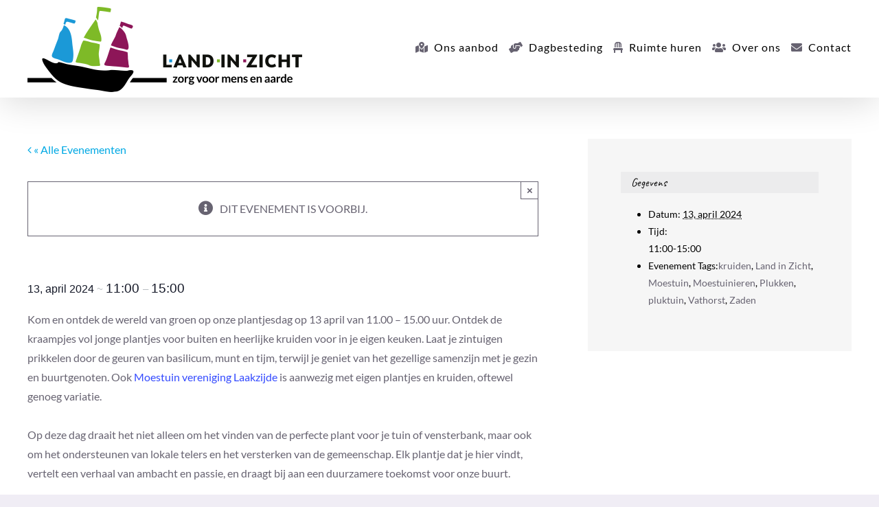

--- FILE ---
content_type: text/html; charset=UTF-8
request_url: https://landinzicht.net/agenda/plantjesdag-13april/
body_size: 30447
content:
<!DOCTYPE html>
<html class="avada-html-layout-wide avada-html-header-position-top" lang="nl-NL" prefix="og: http://ogp.me/ns# fb: http://ogp.me/ns/fb#" prefix="og: https://ogp.me/ns#">
<head><meta http-equiv="Content-Type" content="text/html; charset=utf-8"/><script>if(navigator.userAgent.match(/MSIE|Internet Explorer/i)||navigator.userAgent.match(/Trident\/7\..*?rv:11/i)){var href=document.location.href;if(!href.match(/[?&]nowprocket/)){if(href.indexOf("?")==-1){if(href.indexOf("#")==-1){document.location.href=href+"?nowprocket=1"}else{document.location.href=href.replace("#","?nowprocket=1#")}}else{if(href.indexOf("#")==-1){document.location.href=href+"&nowprocket=1"}else{document.location.href=href.replace("#","&nowprocket=1#")}}}}</script><script>(()=>{class RocketLazyLoadScripts{constructor(){this.v="2.0.4",this.userEvents=["keydown","keyup","mousedown","mouseup","mousemove","mouseover","mouseout","touchmove","touchstart","touchend","touchcancel","wheel","click","dblclick","input"],this.attributeEvents=["onblur","onclick","oncontextmenu","ondblclick","onfocus","onmousedown","onmouseenter","onmouseleave","onmousemove","onmouseout","onmouseover","onmouseup","onmousewheel","onscroll","onsubmit"]}async t(){this.i(),this.o(),/iP(ad|hone)/.test(navigator.userAgent)&&this.h(),this.u(),this.l(this),this.m(),this.k(this),this.p(this),this._(),await Promise.all([this.R(),this.L()]),this.lastBreath=Date.now(),this.S(this),this.P(),this.D(),this.O(),this.M(),await this.C(this.delayedScripts.normal),await this.C(this.delayedScripts.defer),await this.C(this.delayedScripts.async),await this.T(),await this.F(),await this.j(),await this.A(),window.dispatchEvent(new Event("rocket-allScriptsLoaded")),this.everythingLoaded=!0,this.lastTouchEnd&&await new Promise(t=>setTimeout(t,500-Date.now()+this.lastTouchEnd)),this.I(),this.H(),this.U(),this.W()}i(){this.CSPIssue=sessionStorage.getItem("rocketCSPIssue"),document.addEventListener("securitypolicyviolation",t=>{this.CSPIssue||"script-src-elem"!==t.violatedDirective||"data"!==t.blockedURI||(this.CSPIssue=!0,sessionStorage.setItem("rocketCSPIssue",!0))},{isRocket:!0})}o(){window.addEventListener("pageshow",t=>{this.persisted=t.persisted,this.realWindowLoadedFired=!0},{isRocket:!0}),window.addEventListener("pagehide",()=>{this.onFirstUserAction=null},{isRocket:!0})}h(){let t;function e(e){t=e}window.addEventListener("touchstart",e,{isRocket:!0}),window.addEventListener("touchend",function i(o){o.changedTouches[0]&&t.changedTouches[0]&&Math.abs(o.changedTouches[0].pageX-t.changedTouches[0].pageX)<10&&Math.abs(o.changedTouches[0].pageY-t.changedTouches[0].pageY)<10&&o.timeStamp-t.timeStamp<200&&(window.removeEventListener("touchstart",e,{isRocket:!0}),window.removeEventListener("touchend",i,{isRocket:!0}),"INPUT"===o.target.tagName&&"text"===o.target.type||(o.target.dispatchEvent(new TouchEvent("touchend",{target:o.target,bubbles:!0})),o.target.dispatchEvent(new MouseEvent("mouseover",{target:o.target,bubbles:!0})),o.target.dispatchEvent(new PointerEvent("click",{target:o.target,bubbles:!0,cancelable:!0,detail:1,clientX:o.changedTouches[0].clientX,clientY:o.changedTouches[0].clientY})),event.preventDefault()))},{isRocket:!0})}q(t){this.userActionTriggered||("mousemove"!==t.type||this.firstMousemoveIgnored?"keyup"===t.type||"mouseover"===t.type||"mouseout"===t.type||(this.userActionTriggered=!0,this.onFirstUserAction&&this.onFirstUserAction()):this.firstMousemoveIgnored=!0),"click"===t.type&&t.preventDefault(),t.stopPropagation(),t.stopImmediatePropagation(),"touchstart"===this.lastEvent&&"touchend"===t.type&&(this.lastTouchEnd=Date.now()),"click"===t.type&&(this.lastTouchEnd=0),this.lastEvent=t.type,t.composedPath&&t.composedPath()[0].getRootNode()instanceof ShadowRoot&&(t.rocketTarget=t.composedPath()[0]),this.savedUserEvents.push(t)}u(){this.savedUserEvents=[],this.userEventHandler=this.q.bind(this),this.userEvents.forEach(t=>window.addEventListener(t,this.userEventHandler,{passive:!1,isRocket:!0})),document.addEventListener("visibilitychange",this.userEventHandler,{isRocket:!0})}U(){this.userEvents.forEach(t=>window.removeEventListener(t,this.userEventHandler,{passive:!1,isRocket:!0})),document.removeEventListener("visibilitychange",this.userEventHandler,{isRocket:!0}),this.savedUserEvents.forEach(t=>{(t.rocketTarget||t.target).dispatchEvent(new window[t.constructor.name](t.type,t))})}m(){const t="return false",e=Array.from(this.attributeEvents,t=>"data-rocket-"+t),i="["+this.attributeEvents.join("],[")+"]",o="[data-rocket-"+this.attributeEvents.join("],[data-rocket-")+"]",s=(e,i,o)=>{o&&o!==t&&(e.setAttribute("data-rocket-"+i,o),e["rocket"+i]=new Function("event",o),e.setAttribute(i,t))};new MutationObserver(t=>{for(const n of t)"attributes"===n.type&&(n.attributeName.startsWith("data-rocket-")||this.everythingLoaded?n.attributeName.startsWith("data-rocket-")&&this.everythingLoaded&&this.N(n.target,n.attributeName.substring(12)):s(n.target,n.attributeName,n.target.getAttribute(n.attributeName))),"childList"===n.type&&n.addedNodes.forEach(t=>{if(t.nodeType===Node.ELEMENT_NODE)if(this.everythingLoaded)for(const i of[t,...t.querySelectorAll(o)])for(const t of i.getAttributeNames())e.includes(t)&&this.N(i,t.substring(12));else for(const e of[t,...t.querySelectorAll(i)])for(const t of e.getAttributeNames())this.attributeEvents.includes(t)&&s(e,t,e.getAttribute(t))})}).observe(document,{subtree:!0,childList:!0,attributeFilter:[...this.attributeEvents,...e]})}I(){this.attributeEvents.forEach(t=>{document.querySelectorAll("[data-rocket-"+t+"]").forEach(e=>{this.N(e,t)})})}N(t,e){const i=t.getAttribute("data-rocket-"+e);i&&(t.setAttribute(e,i),t.removeAttribute("data-rocket-"+e))}k(t){Object.defineProperty(HTMLElement.prototype,"onclick",{get(){return this.rocketonclick||null},set(e){this.rocketonclick=e,this.setAttribute(t.everythingLoaded?"onclick":"data-rocket-onclick","this.rocketonclick(event)")}})}S(t){function e(e,i){let o=e[i];e[i]=null,Object.defineProperty(e,i,{get:()=>o,set(s){t.everythingLoaded?o=s:e["rocket"+i]=o=s}})}e(document,"onreadystatechange"),e(window,"onload"),e(window,"onpageshow");try{Object.defineProperty(document,"readyState",{get:()=>t.rocketReadyState,set(e){t.rocketReadyState=e},configurable:!0}),document.readyState="loading"}catch(t){console.log("WPRocket DJE readyState conflict, bypassing")}}l(t){this.originalAddEventListener=EventTarget.prototype.addEventListener,this.originalRemoveEventListener=EventTarget.prototype.removeEventListener,this.savedEventListeners=[],EventTarget.prototype.addEventListener=function(e,i,o){o&&o.isRocket||!t.B(e,this)&&!t.userEvents.includes(e)||t.B(e,this)&&!t.userActionTriggered||e.startsWith("rocket-")||t.everythingLoaded?t.originalAddEventListener.call(this,e,i,o):(t.savedEventListeners.push({target:this,remove:!1,type:e,func:i,options:o}),"mouseenter"!==e&&"mouseleave"!==e||t.originalAddEventListener.call(this,e,t.savedUserEvents.push,o))},EventTarget.prototype.removeEventListener=function(e,i,o){o&&o.isRocket||!t.B(e,this)&&!t.userEvents.includes(e)||t.B(e,this)&&!t.userActionTriggered||e.startsWith("rocket-")||t.everythingLoaded?t.originalRemoveEventListener.call(this,e,i,o):t.savedEventListeners.push({target:this,remove:!0,type:e,func:i,options:o})}}J(t,e){this.savedEventListeners=this.savedEventListeners.filter(i=>{let o=i.type,s=i.target||window;return e!==o||t!==s||(this.B(o,s)&&(i.type="rocket-"+o),this.$(i),!1)})}H(){EventTarget.prototype.addEventListener=this.originalAddEventListener,EventTarget.prototype.removeEventListener=this.originalRemoveEventListener,this.savedEventListeners.forEach(t=>this.$(t))}$(t){t.remove?this.originalRemoveEventListener.call(t.target,t.type,t.func,t.options):this.originalAddEventListener.call(t.target,t.type,t.func,t.options)}p(t){let e;function i(e){return t.everythingLoaded?e:e.split(" ").map(t=>"load"===t||t.startsWith("load.")?"rocket-jquery-load":t).join(" ")}function o(o){function s(e){const s=o.fn[e];o.fn[e]=o.fn.init.prototype[e]=function(){return this[0]===window&&t.userActionTriggered&&("string"==typeof arguments[0]||arguments[0]instanceof String?arguments[0]=i(arguments[0]):"object"==typeof arguments[0]&&Object.keys(arguments[0]).forEach(t=>{const e=arguments[0][t];delete arguments[0][t],arguments[0][i(t)]=e})),s.apply(this,arguments),this}}if(o&&o.fn&&!t.allJQueries.includes(o)){const e={DOMContentLoaded:[],"rocket-DOMContentLoaded":[]};for(const t in e)document.addEventListener(t,()=>{e[t].forEach(t=>t())},{isRocket:!0});o.fn.ready=o.fn.init.prototype.ready=function(i){function s(){parseInt(o.fn.jquery)>2?setTimeout(()=>i.bind(document)(o)):i.bind(document)(o)}return"function"==typeof i&&(t.realDomReadyFired?!t.userActionTriggered||t.fauxDomReadyFired?s():e["rocket-DOMContentLoaded"].push(s):e.DOMContentLoaded.push(s)),o([])},s("on"),s("one"),s("off"),t.allJQueries.push(o)}e=o}t.allJQueries=[],o(window.jQuery),Object.defineProperty(window,"jQuery",{get:()=>e,set(t){o(t)}})}P(){const t=new Map;document.write=document.writeln=function(e){const i=document.currentScript,o=document.createRange(),s=i.parentElement;let n=t.get(i);void 0===n&&(n=i.nextSibling,t.set(i,n));const c=document.createDocumentFragment();o.setStart(c,0),c.appendChild(o.createContextualFragment(e)),s.insertBefore(c,n)}}async R(){return new Promise(t=>{this.userActionTriggered?t():this.onFirstUserAction=t})}async L(){return new Promise(t=>{document.addEventListener("DOMContentLoaded",()=>{this.realDomReadyFired=!0,t()},{isRocket:!0})})}async j(){return this.realWindowLoadedFired?Promise.resolve():new Promise(t=>{window.addEventListener("load",t,{isRocket:!0})})}M(){this.pendingScripts=[];this.scriptsMutationObserver=new MutationObserver(t=>{for(const e of t)e.addedNodes.forEach(t=>{"SCRIPT"!==t.tagName||t.noModule||t.isWPRocket||this.pendingScripts.push({script:t,promise:new Promise(e=>{const i=()=>{const i=this.pendingScripts.findIndex(e=>e.script===t);i>=0&&this.pendingScripts.splice(i,1),e()};t.addEventListener("load",i,{isRocket:!0}),t.addEventListener("error",i,{isRocket:!0}),setTimeout(i,1e3)})})})}),this.scriptsMutationObserver.observe(document,{childList:!0,subtree:!0})}async F(){await this.X(),this.pendingScripts.length?(await this.pendingScripts[0].promise,await this.F()):this.scriptsMutationObserver.disconnect()}D(){this.delayedScripts={normal:[],async:[],defer:[]},document.querySelectorAll("script[type$=rocketlazyloadscript]").forEach(t=>{t.hasAttribute("data-rocket-src")?t.hasAttribute("async")&&!1!==t.async?this.delayedScripts.async.push(t):t.hasAttribute("defer")&&!1!==t.defer||"module"===t.getAttribute("data-rocket-type")?this.delayedScripts.defer.push(t):this.delayedScripts.normal.push(t):this.delayedScripts.normal.push(t)})}async _(){await this.L();let t=[];document.querySelectorAll("script[type$=rocketlazyloadscript][data-rocket-src]").forEach(e=>{let i=e.getAttribute("data-rocket-src");if(i&&!i.startsWith("data:")){i.startsWith("//")&&(i=location.protocol+i);try{const o=new URL(i).origin;o!==location.origin&&t.push({src:o,crossOrigin:e.crossOrigin||"module"===e.getAttribute("data-rocket-type")})}catch(t){}}}),t=[...new Map(t.map(t=>[JSON.stringify(t),t])).values()],this.Y(t,"preconnect")}async G(t){if(await this.K(),!0!==t.noModule||!("noModule"in HTMLScriptElement.prototype))return new Promise(e=>{let i;function o(){(i||t).setAttribute("data-rocket-status","executed"),e()}try{if(navigator.userAgent.includes("Firefox/")||""===navigator.vendor||this.CSPIssue)i=document.createElement("script"),[...t.attributes].forEach(t=>{let e=t.nodeName;"type"!==e&&("data-rocket-type"===e&&(e="type"),"data-rocket-src"===e&&(e="src"),i.setAttribute(e,t.nodeValue))}),t.text&&(i.text=t.text),t.nonce&&(i.nonce=t.nonce),i.hasAttribute("src")?(i.addEventListener("load",o,{isRocket:!0}),i.addEventListener("error",()=>{i.setAttribute("data-rocket-status","failed-network"),e()},{isRocket:!0}),setTimeout(()=>{i.isConnected||e()},1)):(i.text=t.text,o()),i.isWPRocket=!0,t.parentNode.replaceChild(i,t);else{const i=t.getAttribute("data-rocket-type"),s=t.getAttribute("data-rocket-src");i?(t.type=i,t.removeAttribute("data-rocket-type")):t.removeAttribute("type"),t.addEventListener("load",o,{isRocket:!0}),t.addEventListener("error",i=>{this.CSPIssue&&i.target.src.startsWith("data:")?(console.log("WPRocket: CSP fallback activated"),t.removeAttribute("src"),this.G(t).then(e)):(t.setAttribute("data-rocket-status","failed-network"),e())},{isRocket:!0}),s?(t.fetchPriority="high",t.removeAttribute("data-rocket-src"),t.src=s):t.src="data:text/javascript;base64,"+window.btoa(unescape(encodeURIComponent(t.text)))}}catch(i){t.setAttribute("data-rocket-status","failed-transform"),e()}});t.setAttribute("data-rocket-status","skipped")}async C(t){const e=t.shift();return e?(e.isConnected&&await this.G(e),this.C(t)):Promise.resolve()}O(){this.Y([...this.delayedScripts.normal,...this.delayedScripts.defer,...this.delayedScripts.async],"preload")}Y(t,e){this.trash=this.trash||[];let i=!0;var o=document.createDocumentFragment();t.forEach(t=>{const s=t.getAttribute&&t.getAttribute("data-rocket-src")||t.src;if(s&&!s.startsWith("data:")){const n=document.createElement("link");n.href=s,n.rel=e,"preconnect"!==e&&(n.as="script",n.fetchPriority=i?"high":"low"),t.getAttribute&&"module"===t.getAttribute("data-rocket-type")&&(n.crossOrigin=!0),t.crossOrigin&&(n.crossOrigin=t.crossOrigin),t.integrity&&(n.integrity=t.integrity),t.nonce&&(n.nonce=t.nonce),o.appendChild(n),this.trash.push(n),i=!1}}),document.head.appendChild(o)}W(){this.trash.forEach(t=>t.remove())}async T(){try{document.readyState="interactive"}catch(t){}this.fauxDomReadyFired=!0;try{await this.K(),this.J(document,"readystatechange"),document.dispatchEvent(new Event("rocket-readystatechange")),await this.K(),document.rocketonreadystatechange&&document.rocketonreadystatechange(),await this.K(),this.J(document,"DOMContentLoaded"),document.dispatchEvent(new Event("rocket-DOMContentLoaded")),await this.K(),this.J(window,"DOMContentLoaded"),window.dispatchEvent(new Event("rocket-DOMContentLoaded"))}catch(t){console.error(t)}}async A(){try{document.readyState="complete"}catch(t){}try{await this.K(),this.J(document,"readystatechange"),document.dispatchEvent(new Event("rocket-readystatechange")),await this.K(),document.rocketonreadystatechange&&document.rocketonreadystatechange(),await this.K(),this.J(window,"load"),window.dispatchEvent(new Event("rocket-load")),await this.K(),window.rocketonload&&window.rocketonload(),await this.K(),this.allJQueries.forEach(t=>t(window).trigger("rocket-jquery-load")),await this.K(),this.J(window,"pageshow");const t=new Event("rocket-pageshow");t.persisted=this.persisted,window.dispatchEvent(t),await this.K(),window.rocketonpageshow&&window.rocketonpageshow({persisted:this.persisted})}catch(t){console.error(t)}}async K(){Date.now()-this.lastBreath>45&&(await this.X(),this.lastBreath=Date.now())}async X(){return document.hidden?new Promise(t=>setTimeout(t)):new Promise(t=>requestAnimationFrame(t))}B(t,e){return e===document&&"readystatechange"===t||(e===document&&"DOMContentLoaded"===t||(e===window&&"DOMContentLoaded"===t||(e===window&&"load"===t||e===window&&"pageshow"===t)))}static run(){(new RocketLazyLoadScripts).t()}}RocketLazyLoadScripts.run()})();</script>
	<meta http-equiv="X-UA-Compatible" content="IE=edge" />
	
	<meta name="viewport" content="width=device-width, initial-scale=1" />
	<link rel='stylesheet' id='tribe-events-views-v2-bootstrap-datepicker-styles-css' href='https://landinzicht.net/wp-content/plugins/the-events-calendar/vendor/bootstrap-datepicker/css/bootstrap-datepicker.standalone.min.css?ver=6.15.14' type='text/css' media='all' />
<link rel='stylesheet' id='tec-variables-skeleton-css' href='https://landinzicht.net/wp-content/plugins/the-events-calendar/common/build/css/variables-skeleton.css?ver=6.10.1' type='text/css' media='all' />
<link rel='stylesheet' id='tribe-common-skeleton-style-css' href='https://landinzicht.net/wp-content/plugins/the-events-calendar/common/build/css/common-skeleton.css?ver=6.10.1' type='text/css' media='all' />
<link rel='stylesheet' id='tribe-tooltipster-css-css' href='https://landinzicht.net/wp-content/plugins/the-events-calendar/common/vendor/tooltipster/tooltipster.bundle.min.css?ver=6.10.1' type='text/css' media='all' />
<link rel='stylesheet' id='tribe-events-views-v2-skeleton-css' href='https://landinzicht.net/wp-content/plugins/the-events-calendar/build/css/views-skeleton.css?ver=6.15.14' type='text/css' media='all' />
<link rel='stylesheet' id='tec-variables-full-css' href='https://landinzicht.net/wp-content/plugins/the-events-calendar/common/build/css/variables-full.css?ver=6.10.1' type='text/css' media='all' />
<link rel='stylesheet' id='tribe-common-full-style-css' href='https://landinzicht.net/wp-content/plugins/the-events-calendar/common/build/css/common-full.css?ver=6.10.1' type='text/css' media='all' />
<link rel='stylesheet' id='tribe-events-views-v2-full-css' href='https://landinzicht.net/wp-content/plugins/the-events-calendar/build/css/views-full.css?ver=6.15.14' type='text/css' media='all' />
<link rel='stylesheet' id='tribe-events-views-v2-print-css' href='https://landinzicht.net/wp-content/plugins/the-events-calendar/build/css/views-print.css?ver=6.15.14' type='text/css' media='print' />
	<style>img:is([sizes="auto" i], [sizes^="auto," i]) { contain-intrinsic-size: 3000px 1500px }</style>
	
<!-- Search Engine Optimization door Rank Math PRO - https://rankmath.com/ -->
<title>Plantjesdag is terug! - Land in Zicht</title><link rel="preload" data-rocket-preload as="image" href="https://landinzicht.net/wp-content/uploads/2023/03/2022LIZ_Logonieuw_website2-400x124.png" imagesrcset="https://landinzicht.net/wp-content/uploads/2023/03/2022LIZ_Logonieuw_website2-400x124.png 1x" imagesizes="" fetchpriority="high">
<meta name="description" content="Kom en ontdek de wereld van groen op onze plantjesdag op 13 april van 11.00 – 15.00 uur. Ontdek de kraampjes vol jonge plantjes voor buiten en heerlijke kruiden voor in je eigen keuken. Laat je zintuigen prikkelen door de geuren van basilicum, munt en tijm, terwijl je geniet van het gezellige samenzijn met je gezin en buurtgenoten. Ook Moestuin vereniging Laakzijde is aanwezig, oftewel genoeg variatie."/>
<meta name="robots" content="follow, index, max-snippet:-1, max-video-preview:-1, max-image-preview:large"/>
<link rel="canonical" href="https://landinzicht.net/agenda/plantjesdag-13april/" />
<meta property="og:locale" content="nl_NL" />
<meta property="og:type" content="article" />
<meta property="og:title" content="Plantjesdag is terug! - Land in Zicht" />
<meta property="og:description" content="Kom en ontdek de wereld van groen op onze plantjesdag op 13 april van 11.00 – 15.00 uur. Ontdek de kraampjes vol jonge plantjes voor buiten en heerlijke kruiden voor in je eigen keuken. Laat je zintuigen prikkelen door de geuren van basilicum, munt en tijm, terwijl je geniet van het gezellige samenzijn met je gezin en buurtgenoten. Ook Moestuin vereniging Laakzijde is aanwezig, oftewel genoeg variatie." />
<meta property="og:url" content="https://landinzicht.net/agenda/plantjesdag-13april/" />
<meta property="og:site_name" content="Land In Zicht" />
<meta property="article:tag" content="kruiden" />
<meta property="article:tag" content="Land in Zicht" />
<meta property="article:tag" content="Moestuin" />
<meta property="article:tag" content="Moestuinieren" />
<meta property="article:tag" content="Plukken" />
<meta property="article:tag" content="pluktuin" />
<meta property="article:tag" content="Vathorst" />
<meta property="article:tag" content="Zaden" />
<meta property="og:updated_time" content="2024-04-10T11:33:27+02:00" />
<meta property="og:image" content="https://landinzicht.net/wp-content/uploads/2024/03/Plantjesdag-Land-in-Zicht-1024x747.jpeg" />
<meta property="og:image:secure_url" content="https://landinzicht.net/wp-content/uploads/2024/03/Plantjesdag-Land-in-Zicht-1024x747.jpeg" />
<meta property="og:image:width" content="1024" />
<meta property="og:image:height" content="747" />
<meta property="og:image:alt" content="Kom en ontdek de wereld van groen op onze plantjesdag op 13 april van 11.00 – 15.00 uur. Ontdek de kraampjes vol jonge plantjes voor buiten en heerlijke kruiden voor in je eigen keuken. Laat je zintuigen prikkelen door de geuren van basilicum, munt en tijm, terwijl je geniet van het gezellige samenzijn met je gezin en buurtgenoten. Ook Moestuin vereniging Laakzijde is aanwezig om eigen plantjes en kruiden te verkopen, oftewel genoeg variatie." />
<meta property="og:image:type" content="image/jpeg" />
<meta name="twitter:card" content="summary_large_image" />
<meta name="twitter:title" content="Plantjesdag is terug! - Land in Zicht" />
<meta name="twitter:description" content="Kom en ontdek de wereld van groen op onze plantjesdag op 13 april van 11.00 – 15.00 uur. Ontdek de kraampjes vol jonge plantjes voor buiten en heerlijke kruiden voor in je eigen keuken. Laat je zintuigen prikkelen door de geuren van basilicum, munt en tijm, terwijl je geniet van het gezellige samenzijn met je gezin en buurtgenoten. Ook Moestuin vereniging Laakzijde is aanwezig, oftewel genoeg variatie." />
<meta name="twitter:image" content="https://landinzicht.net/wp-content/uploads/2024/03/Plantjesdag-Land-in-Zicht-1024x747.jpeg" />
<script type="application/ld+json" class="rank-math-schema-pro">{"@context":"https://schema.org","@graph":[{"@type":"BreadcrumbList","@id":"https://landinzicht.net/agenda/plantjesdag-13april/#breadcrumb","itemListElement":[{"@type":"ListItem","position":"1","item":{"@id":"https://landinzicht.net","name":"Home"}},{"@type":"ListItem","position":"2","item":{"@id":"https://landinzicht.net/agenda/","name":"Evenementen"}},{"@type":"ListItem","position":"3","item":{"@id":"https://landinzicht.net/agenda/plantjesdag-13april/","name":"Plantjesdag is terug!"}}]}]}</script>
<!-- /Rank Math WordPress SEO plugin -->

<link rel='dns-prefetch' href='//public.tockify.com' />
<link rel='dns-prefetch' href='//www.googletagmanager.com' />

<link rel="alternate" type="application/rss+xml" title="Land in Zicht &raquo; feed" href="https://landinzicht.net/feed/" />
<link rel="alternate" type="application/rss+xml" title="Land in Zicht &raquo; reacties feed" href="https://landinzicht.net/comments/feed/" />
<link rel="alternate" type="text/calendar" title="Land in Zicht &raquo; iCal Feed" href="https://landinzicht.net/agenda/?ical=1" />
		
		
		
									<meta name="description" content="Kom en ontdek de wereld van groen op onze plantjesdag op 13 april van 11.00 – 15.00 uur. Ontdek de kraampjes vol jonge plantjes voor buiten en heerlijke kruiden voor in je eigen keuken. Laat je zintuigen prikkelen door de geuren van basilicum, munt en tijm, terwijl je geniet van het"/>
				
		<meta property="og:locale" content="nl_NL"/>
		<meta property="og:type" content="article"/>
		<meta property="og:site_name" content="Land in Zicht"/>
		<meta property="og:title" content="Plantjesdag is terug! - Land in Zicht"/>
				<meta property="og:description" content="Kom en ontdek de wereld van groen op onze plantjesdag op 13 april van 11.00 – 15.00 uur. Ontdek de kraampjes vol jonge plantjes voor buiten en heerlijke kruiden voor in je eigen keuken. Laat je zintuigen prikkelen door de geuren van basilicum, munt en tijm, terwijl je geniet van het"/>
				<meta property="og:url" content="https://landinzicht.net/agenda/plantjesdag-13april/"/>
													<meta property="article:modified_time" content="2024-04-10T09:33:27+01:00"/>
											<meta property="og:image" content="https://landinzicht.net/wp-content/uploads/2024/03/Plantjesdag-Land-in-Zicht-scaled.jpeg"/>
		<meta property="og:image:width" content="2560"/>
		<meta property="og:image:height" content="1866"/>
		<meta property="og:image:type" content="image/jpeg"/>
				<link rel='stylesheet' id='sgr-css' href='https://landinzicht.net/wp-content/plugins/simple-google-recaptcha/sgr.css?ver=1667306949' type='text/css' media='all' />
<link rel='stylesheet' id='sbi_styles-css' href='https://landinzicht.net/wp-content/plugins/instagram-feed/css/sbi-styles.min.css?ver=6.9.1' type='text/css' media='all' />
<link rel='stylesheet' id='tribe-accessibility-css-css' href='https://landinzicht.net/wp-content/plugins/the-events-calendar/common/build/css/accessibility.css?ver=6.10.1' type='text/css' media='all' />
<link rel='stylesheet' id='tribe-events-full-calendar-style-css' href='https://landinzicht.net/wp-content/plugins/the-events-calendar/build/css/tribe-events-full.css?ver=6.15.14' type='text/css' media='all' />
<link rel='stylesheet' id='tribe-events-custom-jquery-styles-css' href='https://landinzicht.net/wp-content/plugins/the-events-calendar/vendor/jquery/smoothness/jquery-ui-1.8.23.custom.css?ver=6.15.14' type='text/css' media='all' />
<link rel='stylesheet' id='tribe-events-bootstrap-datepicker-css-css' href='https://landinzicht.net/wp-content/plugins/the-events-calendar/vendor/bootstrap-datepicker/css/bootstrap-datepicker.standalone.min.css?ver=6.15.14' type='text/css' media='all' />
<link rel='stylesheet' id='tribe-events-calendar-style-css' href='https://landinzicht.net/wp-content/plugins/the-events-calendar/build/css/tribe-events-theme.css?ver=6.15.14' type='text/css' media='all' />
<link rel='stylesheet' id='tribe-events-calendar-full-mobile-style-css' href='https://landinzicht.net/wp-content/plugins/the-events-calendar/build/css/tribe-events-full-mobile.css?ver=6.15.14' type='text/css' media='only screen and (max-width: 768px)' />
<link rel='stylesheet' id='tribe-events-block-event-datetime-css' href='https://landinzicht.net/wp-content/plugins/the-events-calendar/build/event-datetime/frontend.css?ver=6.15.14' type='text/css' media='all' />
<link rel='stylesheet' id='tribe-events-block-event-links-css' href='https://landinzicht.net/wp-content/plugins/the-events-calendar/build/event-links/frontend.css?ver=6.15.14' type='text/css' media='all' />
<link rel='stylesheet' id='tribe-events-calendar-mobile-style-css' href='https://landinzicht.net/wp-content/plugins/the-events-calendar/build/css/tribe-events-theme-mobile.css?ver=6.15.14' type='text/css' media='only screen and (max-width: 768px)' />
<link rel='stylesheet' id='embedpress-css-css' href='https://landinzicht.net/wp-content/plugins/embedpress/assets/css/embedpress.css?ver=1767623231' type='text/css' media='all' />
<link rel='stylesheet' id='embedpress-blocks-style-css' href='https://landinzicht.net/wp-content/plugins/embedpress/assets/css/blocks.build.css?ver=1767623231' type='text/css' media='all' />
<link rel='stylesheet' id='embedpress-lazy-load-css-css' href='https://landinzicht.net/wp-content/plugins/embedpress/assets/css/lazy-load.css?ver=1767623231' type='text/css' media='all' />
<style id='wp-emoji-styles-inline-css' type='text/css'>

	img.wp-smiley, img.emoji {
		display: inline !important;
		border: none !important;
		box-shadow: none !important;
		height: 1em !important;
		width: 1em !important;
		margin: 0 0.07em !important;
		vertical-align: -0.1em !important;
		background: none !important;
		padding: 0 !important;
	}
</style>
<link rel='stylesheet' id='wp-components-css' href='https://landinzicht.net/wp-includes/css/dist/components/style.min.css?ver=6.8.3' type='text/css' media='all' />
<link rel='stylesheet' id='wp-preferences-css' href='https://landinzicht.net/wp-includes/css/dist/preferences/style.min.css?ver=6.8.3' type='text/css' media='all' />
<link rel='stylesheet' id='wp-block-editor-css' href='https://landinzicht.net/wp-includes/css/dist/block-editor/style.min.css?ver=6.8.3' type='text/css' media='all' />
<link rel='stylesheet' id='popup-maker-block-library-style-css' href='https://landinzicht.net/wp-content/plugins/popup-maker/dist/packages/block-library-style.css?ver=dbea705cfafe089d65f1' type='text/css' media='all' />
<link rel='stylesheet' id='tribe-events-v2-single-blocks-css' href='https://landinzicht.net/wp-content/plugins/the-events-calendar/build/css/tribe-events-single-blocks.css?ver=6.15.14' type='text/css' media='all' />
<link rel='stylesheet' id='cmplz-general-css' href='https://landinzicht.net/wp-content/plugins/complianz-gdpr/assets/css/cookieblocker.min.css?ver=1765981645' type='text/css' media='all' />
<link rel='stylesheet' id='popup-maker-site-css' href='//landinzicht.net/wp-content/uploads/pum/pum-site-styles.css?generated=1767618242&#038;ver=1.21.5' type='text/css' media='all' />
<link rel='stylesheet' id='child-style-css' href='https://landinzicht.net/wp-content/themes/Avada-Child-Theme/style.css?ver=6.8.3' type='text/css' media='all' />
<link rel='stylesheet' id='fusion-dynamic-css-css' href='https://landinzicht.net/wp-content/uploads/fusion-styles/90bbf3f837630e118aba5a755e8acddb.min.css?ver=3.13.1' type='text/css' media='all' />
<script type="text/javascript" id="sgr-js-extra">
/* <![CDATA[ */
var sgr = {"sgr_site_key":"6LcgN6wgAAAAACL2A3sdbx10Bd-tvyWXZOY_7T-f"};
/* ]]> */
</script>
<script type="rocketlazyloadscript" data-rocket-type="text/javascript" data-rocket-src="https://landinzicht.net/wp-content/plugins/simple-google-recaptcha/sgr.js?ver=1667306949" id="sgr-js"></script>
<script type="rocketlazyloadscript" data-rocket-type="text/javascript" async data-rocket-src="https://landinzicht.net/wp-content/plugins/burst-statistics/assets/js/timeme/timeme.min.js?ver=1767968818" id="burst-timeme-js"></script>
<script type="rocketlazyloadscript" data-rocket-type="text/javascript" async data-rocket-src="https://landinzicht.net/wp-content/uploads/burst/js/burst.min.js?ver=1768902523" id="burst-js"></script>
<script type="rocketlazyloadscript" data-rocket-type="text/javascript" data-rocket-src="https://landinzicht.net/wp-includes/js/jquery/jquery.min.js?ver=3.7.1" id="jquery-core-js"></script>
<script type="rocketlazyloadscript" data-rocket-type="text/javascript" data-rocket-src="https://landinzicht.net/wp-includes/js/jquery/jquery-migrate.min.js?ver=3.4.1" id="jquery-migrate-js"></script>
<script type="rocketlazyloadscript" data-rocket-type="text/javascript" data-rocket-src="https://landinzicht.net/wp-content/plugins/the-events-calendar/common/build/js/tribe-common.js?ver=9c44e11f3503a33e9540" id="tribe-common-js"></script>
<script type="rocketlazyloadscript" data-rocket-type="text/javascript" data-rocket-src="https://landinzicht.net/wp-content/plugins/the-events-calendar/build/js/views/breakpoints.js?ver=4208de2df2852e0b91ec" id="tribe-events-views-v2-breakpoints-js"></script>

<!-- Google tag (gtag.js) snippet toegevoegd door Site Kit -->
<!-- Google Analytics snippet toegevoegd door Site Kit -->
<script type="rocketlazyloadscript" data-rocket-type="text/javascript" data-rocket-src="https://www.googletagmanager.com/gtag/js?id=G-GZFNTV0X6L" id="google_gtagjs-js" async></script>
<script type="rocketlazyloadscript" data-rocket-type="text/javascript" id="google_gtagjs-js-after">
/* <![CDATA[ */
window.dataLayer = window.dataLayer || [];function gtag(){dataLayer.push(arguments);}
gtag("set","linker",{"domains":["landinzicht.net"]});
gtag("js", new Date());
gtag("set", "developer_id.dZTNiMT", true);
gtag("config", "G-GZFNTV0X6L");
/* ]]> */
</script>
<link rel="https://api.w.org/" href="https://landinzicht.net/wp-json/" /><link rel="alternate" title="JSON" type="application/json" href="https://landinzicht.net/wp-json/wp/v2/tribe_events/6570" /><link rel="EditURI" type="application/rsd+xml" title="RSD" href="https://landinzicht.net/xmlrpc.php?rsd" />
<meta name="generator" content="WordPress 6.8.3" />
<link rel='shortlink' href='https://landinzicht.net/?p=6570' />
<link rel="alternate" title="oEmbed (JSON)" type="application/json+oembed" href="https://landinzicht.net/wp-json/oembed/1.0/embed?url=https%3A%2F%2Flandinzicht.net%2Fagenda%2Fplantjesdag-13april%2F" />
<link rel="alternate" title="oEmbed (XML)" type="text/xml+oembed" href="https://landinzicht.net/wp-json/oembed/1.0/embed?url=https%3A%2F%2Flandinzicht.net%2Fagenda%2Fplantjesdag-13april%2F&#038;format=xml" />
<meta name="generator" content="Site Kit by Google 1.170.0" /><meta name="tec-api-version" content="v1"><meta name="tec-api-origin" content="https://landinzicht.net"><link rel="alternate" href="https://landinzicht.net/wp-json/tribe/events/v1/events/6570" />			<style>.cmplz-hidden {
					display: none !important;
				}</style><style type="text/css" id="css-fb-visibility">@media screen and (max-width: 640px){.fusion-no-small-visibility{display:none !important;}body .sm-text-align-center{text-align:center !important;}body .sm-text-align-left{text-align:left !important;}body .sm-text-align-right{text-align:right !important;}body .sm-flex-align-center{justify-content:center !important;}body .sm-flex-align-flex-start{justify-content:flex-start !important;}body .sm-flex-align-flex-end{justify-content:flex-end !important;}body .sm-mx-auto{margin-left:auto !important;margin-right:auto !important;}body .sm-ml-auto{margin-left:auto !important;}body .sm-mr-auto{margin-right:auto !important;}body .fusion-absolute-position-small{position:absolute;top:auto;width:100%;}.awb-sticky.awb-sticky-small{ position: sticky; top: var(--awb-sticky-offset,0); }}@media screen and (min-width: 641px) and (max-width: 900px){.fusion-no-medium-visibility{display:none !important;}body .md-text-align-center{text-align:center !important;}body .md-text-align-left{text-align:left !important;}body .md-text-align-right{text-align:right !important;}body .md-flex-align-center{justify-content:center !important;}body .md-flex-align-flex-start{justify-content:flex-start !important;}body .md-flex-align-flex-end{justify-content:flex-end !important;}body .md-mx-auto{margin-left:auto !important;margin-right:auto !important;}body .md-ml-auto{margin-left:auto !important;}body .md-mr-auto{margin-right:auto !important;}body .fusion-absolute-position-medium{position:absolute;top:auto;width:100%;}.awb-sticky.awb-sticky-medium{ position: sticky; top: var(--awb-sticky-offset,0); }}@media screen and (min-width: 901px){.fusion-no-large-visibility{display:none !important;}body .lg-text-align-center{text-align:center !important;}body .lg-text-align-left{text-align:left !important;}body .lg-text-align-right{text-align:right !important;}body .lg-flex-align-center{justify-content:center !important;}body .lg-flex-align-flex-start{justify-content:flex-start !important;}body .lg-flex-align-flex-end{justify-content:flex-end !important;}body .lg-mx-auto{margin-left:auto !important;margin-right:auto !important;}body .lg-ml-auto{margin-left:auto !important;}body .lg-mr-auto{margin-right:auto !important;}body .fusion-absolute-position-large{position:absolute;top:auto;width:100%;}.awb-sticky.awb-sticky-large{ position: sticky; top: var(--awb-sticky-offset,0); }}</style><style type="text/css">.recentcomments a{display:inline !important;padding:0 !important;margin:0 !important;}</style><script type="application/ld+json">
[{"@context":"http://schema.org","@type":"Event","name":"Plantjesdag is terug!","description":"&lt;p&gt;Kom en ontdek de wereld van groen op onze plantjesdag op 13 april van 11.00 \u2013 15.00 uur. Ontdek de kraampjes vol jonge plantjes voor buiten en heerlijke kruiden voor in je eigen keuken. Laat je zintuigen prikkelen door de geuren van basilicum, munt en tijm, terwijl je geniet van het gezellige samenzijn met je gezin en buurtgenoten. Ook Moestuin vereniging Laakzijde is aanwezig om eigen plantjes en kruiden te verkopen, oftewel genoeg variatie.&lt;/p&gt;\\n","image":"https://landinzicht.net/wp-content/uploads/2024/03/Plantjesdag-Land-in-Zicht-scaled.jpeg","url":"https://landinzicht.net/agenda/plantjesdag-13april/","eventAttendanceMode":"https://schema.org/OfflineEventAttendanceMode","eventStatus":"https://schema.org/EventScheduled","startDate":"2024-04-13T11:00:00+02:00","endDate":"2024-04-13T15:00:00+02:00","performer":"Organization"}]
</script><link rel="icon" href="https://landinzicht.net/wp-content/uploads/2022/09/cropped-2022LIZ_Logonieuw_witvlak_hard-32x32.png" sizes="32x32" />
<link rel="icon" href="https://landinzicht.net/wp-content/uploads/2022/09/cropped-2022LIZ_Logonieuw_witvlak_hard-192x192.png" sizes="192x192" />
<link rel="apple-touch-icon" href="https://landinzicht.net/wp-content/uploads/2022/09/cropped-2022LIZ_Logonieuw_witvlak_hard-180x180.png" />
<meta name="msapplication-TileImage" content="https://landinzicht.net/wp-content/uploads/2022/09/cropped-2022LIZ_Logonieuw_witvlak_hard-270x270.png" />
		<style type="text/css" id="wp-custom-css">
			.has-overlay {
	position: relative;
}

.has-overlay:after {
	position: absolute;
	top: 0;
	left: 0;
	width: 100%;
	height: 100%;
	background: rgba(0,0,0,0.3);
	display: block;
	content: "";
}

.fusion-footer #media_image-3 img {
	max-height: 150px;	
	width: auto;
}

.fusion-footer {
	background-color: #CCC;
	background-image: url(https://landinzicht.net/wp-content/uploads/2021/04/Water.png);
	background-position: 100% 175%;
	background-repeat: no-repeat;
}

.fusion-footer-widget-area {
	background: transparent;
}

.fusion-widget-area .widget_nav_menu li {
	padding: 0 0 0 15px;
}		</style>
				<script type="rocketlazyloadscript" data-rocket-type="text/javascript">
			var doc = document.documentElement;
			doc.setAttribute( 'data-useragent', navigator.userAgent );
		</script>
		
	<meta name="generator" content="WP Rocket 3.20.0.3" data-wpr-features="wpr_delay_js wpr_oci wpr_preload_links wpr_desktop" /></head>

<body data-cmplz=1 class="wp-singular tribe_events-template-default single single-tribe_events postid-6570 wp-theme-Avada wp-child-theme-Avada-Child-Theme tribe-events-page-template tribe-no-js tribe-filter-live fusion-image-hovers fusion-pagination-sizing fusion-button_type-flat fusion-button_span-no fusion-button_gradient-linear avada-image-rollover-circle-yes avada-image-rollover-yes avada-image-rollover-direction-fade fusion-body ltr no-tablet-sticky-header no-mobile-sticky-header no-mobile-slidingbar no-mobile-totop fusion-disable-outline fusion-sub-menu-slide mobile-logo-pos-left layout-wide-mode avada-has-boxed-modal-shadow- layout-scroll-offset-full avada-has-zero-margin-offset-top fusion-top-header menu-text-align-center mobile-menu-design-modern fusion-show-pagination-text fusion-header-layout-v1 avada-responsive avada-footer-fx-none avada-menu-highlight-style-bottombar fusion-search-form-clean fusion-main-menu-search-dropdown fusion-avatar-circle avada-dropdown-styles avada-blog-layout-grid avada-blog-archive-layout-medium avada-ec-not-100-width avada-ec-meta-layout-sidebar avada-header-shadow-yes avada-menu-icon-position-left avada-has-megamenu-shadow avada-has-mobile-menu-search avada-has-titlebar-hide avada-has-slidingbar-widgets avada-has-slidingbar-position-top avada-slidingbar-toggle-style-triangle avada-has-slidingbar-sticky avada-header-top-bg-not-opaque avada-has-transparent-timeline_color avada-has-pagination-width_height avada-flyout-menu-direction-fade avada-has-blocks avada-ec-views-v2 events-single tribe-events-style-full tribe-events-style-theme" data-awb-post-id="6570" data-burst_id="6570" data-burst_type="tribe_events">
		<a class="skip-link screen-reader-text" href="#content">Ga naar inhoud</a>

	<div  id="boxed-wrapper">
		
		<div  id="wrapper" class="fusion-wrapper">
			<div  id="home" style="position:relative;top:-1px;"></div>
							
					
			<header  class="fusion-header-wrapper fusion-header-shadow">
				<div class="fusion-header-v1 fusion-logo-alignment fusion-logo-left fusion-sticky-menu- fusion-sticky-logo- fusion-mobile-logo-  fusion-mobile-menu-design-modern">
					<div class="fusion-header-sticky-height"></div>
<div class="fusion-header">
	<div class="fusion-row">
					<div class="fusion-logo" data-margin-top="0px" data-margin-bottom="8px" data-margin-left="0px" data-margin-right="0px">
			<a class="fusion-logo-link"  href="https://landinzicht.net/" >

						<!-- standard logo -->
			<img fetchpriority="high" src="https://landinzicht.net/wp-content/uploads/2023/03/2022LIZ_Logonieuw_website2-400x124.png" srcset="https://landinzicht.net/wp-content/uploads/2023/03/2022LIZ_Logonieuw_website2-400x124.png 1x" width="400" height="124" alt="Land in Zicht Logo" data-retina_logo_url="" class="fusion-standard-logo" />

			
					</a>
		</div>		<nav class="fusion-main-menu" aria-label="Main Menu"><ul id="menu-hoofdnavigatie" class="fusion-menu"><li  id="menu-item-5760"  class="menu-item menu-item-type-post_type menu-item-object-page menu-item-has-children menu-item-5760 fusion-dropdown-menu"  data-item-id="5760"><a  href="https://landinzicht.net/ons-aanbod/" class="fusion-flex-link fusion-bottombar-highlight"><span class="fusion-megamenu-icon"><i class="glyphicon fa-map-marked-alt fas" aria-hidden="true"></i></span><span class="menu-text">Ons aanbod</span></a><ul class="sub-menu"><li  id="menu-item-5082"  class="menu-item menu-item-type-post_type menu-item-object-page menu-item-has-children menu-item-5082 fusion-dropdown-submenu" ><a  href="https://landinzicht.net/groen-en-hout-hoveniersbedrijf/" class="fusion-bottombar-highlight"><span>Hoveniersbedrijf: Groen &#038; Hout</span></a><ul class="sub-menu"><li  id="menu-item-7851"  class="menu-item menu-item-type-post_type menu-item-object-page menu-item-7851" ><a  href="https://landinzicht.net/offerte-aanvraag-hovenier-groenbedrijf/" class="fusion-bottombar-highlight"><span>Offerte aanvraag groenklus</span></a></li><li  id="menu-item-6017"  class="menu-item menu-item-type-post_type menu-item-object-page menu-item-6017" ><a  href="https://landinzicht.net/groen-hout-portfolio/" class="fusion-bottombar-highlight"><span>Portfolio in beeld</span></a></li><li  id="menu-item-7487"  class="menu-item menu-item-type-post_type menu-item-object-page menu-item-7487" ><a  href="https://landinzicht.net/groen-en-hout-hoveniersbedrijf/voedselbosje/" class="fusion-bottombar-highlight"><span>Voedselbosje aanleggen</span></a></li></ul></li><li  id="menu-item-2236"  class="menu-item menu-item-type-post_type menu-item-object-page menu-item-has-children menu-item-2236 fusion-dropdown-submenu" ><a  href="https://landinzicht.net/theehuis/" class="fusion-bottombar-highlight"><span>Theehuis: Eten &#038; Drinken</span></a><ul class="sub-menu"><li  id="menu-item-8538"  class="menu-item menu-item-type-post_type menu-item-object-post menu-item-8538" ><a  href="https://landinzicht.net/theehuis-high-tea/" class="fusion-bottombar-highlight"><span>High Tea reserveren</span></a></li><li  id="menu-item-8701"  class="menu-item menu-item-type-post_type menu-item-object-post menu-item-8701" ><a  href="https://landinzicht.net/lunchplek-amersfoort-theehuis/" class="fusion-bottombar-highlight"><span>Lunch reserveren</span></a></li><li  id="menu-item-8739"  class="menu-item menu-item-type-post_type menu-item-object-post menu-item-8739" ><a  href="https://landinzicht.net/theehuis-taarten-bestellen-amersfoort/" class="fusion-bottombar-highlight"><span>Taarten bestellen online</span></a></li></ul></li><li  id="menu-item-3795"  class="menu-item menu-item-type-post_type menu-item-object-page menu-item-has-children menu-item-3795 fusion-dropdown-submenu" ><a  href="https://landinzicht.net/tuinderij/" class="fusion-bottombar-highlight"><span>Tuinderij: Bloemenpluktuin &#038; Zelfoogst groente en kuiden</span></a><ul class="sub-menu"><li  id="menu-item-7564"  class="menu-item menu-item-type-post_type menu-item-object-page menu-item-7564" ><a  href="https://landinzicht.net/tuinderij/hoe-werkt-een-oogstdeel/" class="fusion-bottombar-highlight"><span>Tuinderij: Hoe werkt een oogstdeel?</span></a></li><li  id="menu-item-7558"  class="menu-item menu-item-type-post_type menu-item-object-page menu-item-7558" ><a  href="https://landinzicht.net/zelf-oogsten/" class="fusion-bottombar-highlight"><span>Inschrijven zelf oogsten</span></a></li><li  id="menu-item-7382"  class="menu-item menu-item-type-post_type menu-item-object-page menu-item-7382" ><a  href="https://landinzicht.net/tuinderij/bloemenpluktuin/" class="fusion-bottombar-highlight"><span>Bloemenpluktuin Amersfoort Vathorst</span></a></li><li  id="menu-item-6693"  class="menu-item menu-item-type-post_type menu-item-object-page menu-item-6693" ><a  href="https://landinzicht.net/tuinderij/avonturentuin/" class="fusion-bottombar-highlight"><span>Avonturentuin</span></a></li></ul></li><li  id="menu-item-2227"  class="menu-item menu-item-type-post_type menu-item-object-page menu-item-has-children menu-item-2227 fusion-dropdown-submenu" ><a  href="https://landinzicht.net/ruimte-huren/" class="fusion-bottombar-highlight"><span>Verhuur: Ruimtes &#038; Activiteiten</span></a><ul class="sub-menu"><li  id="menu-item-7006"  class="menu-item menu-item-type-post_type menu-item-object-page menu-item-7006" ><a  href="https://landinzicht.net/aanvraag-ruimte-huren/" class="fusion-bottombar-highlight"><span>Offerte aanvraag ruimte huren Amersfoort Vathorst</span></a></li><li  id="menu-item-8813"  class="menu-item menu-item-type-post_type menu-item-object-page menu-item-8813" ><a  href="https://landinzicht.net/ruimte-huren/workshops-rondleidingen/" class="fusion-bottombar-highlight"><span>Workshops en rondleidingen</span></a></li><li  id="menu-item-8673"  class="menu-item menu-item-type-post_type menu-item-object-page menu-item-8673" ><a  href="https://landinzicht.net/ruimte-huren/samenwerking-chiel-culinair/" class="fusion-bottombar-highlight"><span>Kookworkshop met Chiel Culinair</span></a></li><li  id="menu-item-7021"  class="menu-item menu-item-type-post_type menu-item-object-page menu-item-7021" ><a  href="https://landinzicht.net/ruimte-huren/activiteit-suppen/" class="fusion-bottombar-highlight"><span>Suppen met Lakeside SUP</span></a></li></ul></li><li  id="menu-item-2224"  class="menu-item menu-item-type-post_type menu-item-object-page menu-item-2224 fusion-dropdown-submenu" ><a  href="https://landinzicht.net/?page_id=2220" class="fusion-bottombar-highlight"><span>Winkel: Atelier &#038; Houtwerkplaats</span></a></li></ul></li><li  id="menu-item-5080"  class="menu-item menu-item-type-post_type menu-item-object-page menu-item-5080"  data-item-id="5080"><a  href="https://landinzicht.net/dagbesteding/" class="fusion-flex-link fusion-bottombar-highlight"><span class="fusion-megamenu-icon"><i class="glyphicon fa-hands-helping fas" aria-hidden="true"></i></span><span class="menu-text">Dagbesteding</span></a></li><li  id="menu-item-8610"  class="menu-item menu-item-type-post_type menu-item-object-page menu-item-8610"  data-item-id="8610"><a  href="https://landinzicht.net/aanvraag-ruimte-huren/" class="fusion-flex-link fusion-bottombar-highlight"><span class="fusion-megamenu-icon"><i class="glyphicon fa-chair fas" aria-hidden="true"></i></span><span class="menu-text">Ruimte huren</span></a></li><li  id="menu-item-5833"  class="menu-item menu-item-type-post_type menu-item-object-page menu-item-has-children menu-item-5833 fusion-dropdown-menu"  data-item-id="5833"><a  href="https://landinzicht.net/over-ons/" class="fusion-flex-link fusion-bottombar-highlight"><span class="fusion-megamenu-icon"><i class="glyphicon fa-users fas" aria-hidden="true"></i></span><span class="menu-text">Over ons</span></a><ul class="sub-menu"><li  id="menu-item-4344"  class="menu-item menu-item-type-post_type menu-item-object-page menu-item-4344 fusion-dropdown-submenu" ><a  href="https://landinzicht.net/nieuws/" class="fusion-bottombar-highlight"><span>Nieuws</span></a></li><li  id="menu-item-2252"  class="menu-item menu-item-type-post_type menu-item-object-page menu-item-2252 fusion-dropdown-submenu" ><a  href="https://landinzicht.net/ons-team/" class="fusion-bottombar-highlight"><span>Team</span></a></li><li  id="menu-item-4278"  class="menu-item menu-item-type-post_type menu-item-object-page menu-item-has-children menu-item-4278 fusion-dropdown-submenu" ><a  href="https://landinzicht.net/vacatures/" class="fusion-bottombar-highlight"><span>Vacatures</span></a><ul class="sub-menu"><li  id="menu-item-4261"  class="menu-item menu-item-type-post_type menu-item-object-page menu-item-4261" ><a  href="https://landinzicht.net/vacatures_medewerkers/" class="fusion-bottombar-highlight"><span>Vacatures medewerkers</span></a></li><li  id="menu-item-4279"  class="menu-item menu-item-type-post_type menu-item-object-page menu-item-4279" ><a  href="https://landinzicht.net/vacatures-vrijwilligers/" class="fusion-bottombar-highlight"><span>Vacatures vrijwilligers</span></a></li><li  id="menu-item-4280"  class="menu-item menu-item-type-post_type menu-item-object-page menu-item-4280" ><a  href="https://landinzicht.net/vacatures-stage/" class="fusion-bottombar-highlight"><span>Vacatures stage</span></a></li></ul></li><li  id="menu-item-5085"  class="menu-item menu-item-type-post_type menu-item-object-post menu-item-5085 fusion-dropdown-submenu" ><a  href="https://landinzicht.net/adopteer-een-plank/" class="fusion-bottombar-highlight"><span><span class="fusion-megamenu-icon"><i class="glyphicon fa-hand-holding-medical fas" aria-hidden="true"></i></span>Adopteer een plank</span></a></li><li  id="menu-item-5754"  class="menu-item menu-item-type-post_type menu-item-object-page menu-item-5754 fusion-dropdown-submenu" ><a  href="https://landinzicht.net/ons-verhaal/" class="fusion-bottombar-highlight"><span>Ons verhaal</span></a></li><li  id="menu-item-5727"  class="menu-item menu-item-type-post_type menu-item-object-page menu-item-5727 fusion-dropdown-submenu" ><a  href="https://landinzicht.net/samenwerken/" class="fusion-bottombar-highlight"><span>Samenwerken?</span></a></li></ul></li><li  id="menu-item-2255"  class="menu-item menu-item-type-post_type menu-item-object-page menu-item-has-children menu-item-2255 fusion-dropdown-menu"  data-item-id="2255"><a  href="https://landinzicht.net/contact/" class="fusion-flex-link fusion-bottombar-highlight"><span class="fusion-megamenu-icon"><i class="glyphicon fa-envelope fas" aria-hidden="true"></i></span><span class="menu-text">Contact</span></a><ul class="sub-menu"><li  id="menu-item-4669"  class="menu-item menu-item-type-custom menu-item-object-custom menu-item-4669 fusion-dropdown-submenu" ><a  href="http://landinzicht.net/agenda/" class="fusion-bottombar-highlight"><span><span class="fusion-megamenu-icon"><i class="glyphicon fa-calendar-alt fas" aria-hidden="true"></i></span>Agenda</span></a></li><li  id="menu-item-7439"  class="menu-item menu-item-type-post_type menu-item-object-page menu-item-7439 fusion-dropdown-submenu" ><a  href="https://landinzicht.net/vacatures-vrijwilligers/" class="fusion-bottombar-highlight"><span>Word vrijwilliger</span></a></li><li  id="menu-item-8537"  class="menu-item menu-item-type-post_type menu-item-object-page menu-item-8537 fusion-dropdown-submenu" ><a  href="https://landinzicht.net/waardebon/" class="fusion-bottombar-highlight"><span>Waardebon</span></a></li></ul></li></ul></nav>	<div class="fusion-mobile-menu-icons">
							<a href="#" class="fusion-icon awb-icon-bars" aria-label="Toggle mobile menu" aria-expanded="false"></a>
		
					<a href="#" class="fusion-icon awb-icon-search" aria-label="Toggle mobile search"></a>
		
		
			</div>

<nav class="fusion-mobile-nav-holder fusion-mobile-menu-text-align-center" aria-label="Main Menu Mobile"></nav>

		
<div class="fusion-clearfix"></div>
<div class="fusion-mobile-menu-search">
			<form role="search" class="searchform fusion-search-form  fusion-search-form-clean" method="get" action="https://landinzicht.net/">
			<div class="fusion-search-form-content">

				
				<div class="fusion-search-field search-field">
					<label><span class="screen-reader-text">Zoeken naar:</span>
													<input type="search" value="" name="s" class="s" placeholder="Zoeken..." required aria-required="true" aria-label="Zoeken..."/>
											</label>
				</div>
				<div class="fusion-search-button search-button">
					<input type="submit" class="fusion-search-submit searchsubmit" aria-label="Zoeken" value="&#xf002;" />
									</div>

				
			</div>


			
		</form>
		</div>
			</div>
</div>
				</div>
				<div class="fusion-clearfix"></div>
			</header>
								
							<div  id="sliders-container" class="fusion-slider-visibility">
					</div>
				
					
							
			
						<main  id="main" class="clearfix ">
				<div class="fusion-row" style="">
<section id="content" style="float: left;">
	<div id="tribe-events-pg-template">
					<div class="tribe-events-before-html"></div><span class="tribe-events-ajax-loading"><img class="tribe-events-spinner-medium" src="https://landinzicht.net/wp-content/plugins/the-events-calendar/src/resources/images/tribe-loading.gif" alt="Laden Evenementen" /></span>			
<div id="tribe-events-content" class="tribe-events-single tribe-blocks-editor">
	
<p class="tribe-events-back">
	<a href="https://landinzicht.net/agenda/">
		&laquo; Alle Evenementen	</a>
</p>
	
<div class="fusion-alert alert general alert-info fusion-alert-center tribe-events-notices fusion-alert-capitalize awb-alert-native-link-color alert-dismissable awb-alert-close-boxed" role="alert"><div class="fusion-alert-content-wrapper"><span class="alert-icon"><i class="awb-icon-info-circle" aria-hidden="true"></i></span><span class="fusion-alert-content"><span>Dit evenement is voorbij.</span></span></div><button type="button" class="close toggle-alert" data-dismiss="alert" aria-label="Close">&times;</button></div>	
<h1 class="tribe-events-single-event-title">Plantjesdag is terug!</h1>		
<div id="post-6570" class="post-6570 tribe_events type-tribe_events status-publish has-post-thumbnail hentry tag-kruiden tag-land-in-zicht tag-moestuin tag-moestuinieren tag-plukken tag-pluktuin tag-vathorst tag-zaden">
	<div  class="tribe-events-schedule tribe-clearfix" >
	<p class="tribe-events-schedule__datetime">
		<span class="tribe-events-schedule__date tribe-events-schedule__date--start">
			13, april 2024		</span>

					<span class="tribe-events-schedule__separator tribe-events-schedule__separator--date">
				~			</span>
			<span class="tribe-events-schedule__time tribe-events-schedule__time--start">
				11:00			</span>
		
									<span class="tribe-events-schedule__separator tribe-events-schedule__separator--time">
					&#8211;				</span>
			
							<span class="tribe-events-schedule__time tribe-events-schedule__time--end">
					15:00				</span>
			
						</p>
</div>



<p>Kom en ontdek de wereld van groen op onze plantjesdag op 13 april van 11.00 – 15.00 uur. Ontdek de kraampjes vol jonge plantjes voor buiten en heerlijke kruiden voor in je eigen keuken. Laat je zintuigen prikkelen door de geuren van basilicum, munt en tijm, terwijl je geniet van het gezellige samenzijn met je gezin en buurtgenoten. Ook <a href="https://laakzijde.nl/moestuinvereniging_2/" target="_blank" rel="noopener">Moestuin vereniging Laakzijde</a> is aanwezig met eigen plantjes en kruiden, oftewel genoeg variatie.<br><br>Op deze dag draait het niet alleen om het vinden van de perfecte plant voor je tuin of vensterbank, maar ook om het ondersteunen van lokale telers en het versterken van de gemeenschap. Elk plantje dat je hier vindt, vertelt een verhaal van ambacht en passie, en draagt bij aan een duurzamere toekomst voor onze buurt.<br><br>Of je nu een ervaren tuinier bent of net begint aan je groene avontuur, iedereen is welkom op onze markt. Laat je inspireren door de vele mogelijkheden en ga naar huis met een stukje groen geluk om te koesteren. Dus kom langs, breng je buren mee en laten we samen onze wijk groener maken, één plantje tegelijk. Tot ziens op de plantjesmarkt bij <a href="https://landinzicht.net/tuinderij/">Land in Zicht</a>, waar groei en gemeenschap hand in hand gaan!</p>



<p></p>



<p>TIP: vergeet niet zelf kratjes of doosjes mee te nemen om je plantgoed in te vervoeren naar je eigen tuin &#x1f603;</p>


	<div  class="tribe-block tribe-block__events-link" >
		<div class="tribe-events tribe-common">
			<div class="tribe-events-c-subscribe-dropdown__container">
				<div class="tribe-events-c-subscribe-dropdown">
					<div class="tribe-common-c-btn-border tribe-events-c-subscribe-dropdown__button">
						<svg
	 class="tribe-common-c-svgicon tribe-common-c-svgicon--cal-export tribe-events-c-subscribe-dropdown__export-icon" 	aria-hidden="true"
	viewBox="0 0 23 17"
	xmlns="http://www.w3.org/2000/svg"
>
	<path fill-rule="evenodd" clip-rule="evenodd" d="M.128.896V16.13c0 .211.145.383.323.383h15.354c.179 0 .323-.172.323-.383V.896c0-.212-.144-.383-.323-.383H.451C.273.513.128.684.128.896Zm16 6.742h-.901V4.679H1.009v10.729h14.218v-3.336h.901V7.638ZM1.01 1.614h14.218v2.058H1.009V1.614Z" />
	<path d="M20.5 9.846H8.312M18.524 6.953l2.89 2.909-2.855 2.855" stroke-width="1.2" stroke-linecap="round" stroke-linejoin="round"/>
</svg>
						<button
							class="tribe-events-c-subscribe-dropdown__button-text"
							aria-expanded="false"
							aria-controls="tribe-events-subscribe-dropdown-content"
							aria-label="Links weergeven om evenementen aan je kalender toe te voegen"
						>
							Toevoegen aan kalender						</button>
						<svg
	 class="tribe-common-c-svgicon tribe-common-c-svgicon--caret-down tribe-events-c-subscribe-dropdown__button-icon" 	aria-hidden="true"
	viewBox="0 0 10 7"
	xmlns="http://www.w3.org/2000/svg"
>
	<path fill-rule="evenodd" clip-rule="evenodd" d="M1.008.609L5 4.6 8.992.61l.958.958L5 6.517.05 1.566l.958-.958z" class="tribe-common-c-svgicon__svg-fill"/>
</svg>
					</div>
					<div id="tribe-events-subscribe-dropdown-content" class="tribe-events-c-subscribe-dropdown__content">
						<ul class="tribe-events-c-subscribe-dropdown__list">
															<li class="tribe-events-c-subscribe-dropdown__list-item tribe-events-c-subscribe-dropdown__list-item--gcal">
									<a href="https://www.google.com/calendar/event?action=TEMPLATE&#038;dates=20240413T110000/20240413T150000&#038;text=Plantjesdag%20is%20terug%21&#038;details=%3Cp%3EKom+en+ontdek+de+wereld+van+groen+op+onze+plantjesdag+op+13+april+van+11.00+%E2%80%93+15.00+uur.+Ontdek+de+kraampjes+vol+jonge+plantjes+voor+buiten+en+heerlijke+kruiden+voor+in+je+eigen+keuken.+Laat+je+zintuigen+prikkelen+door+de+geuren+van+basilicum%2C+munt+en+tijm%2C+terwijl+je+geniet+van+het+gezellige+samenzijn+met+je+gezin+en+buurtgenoten.+Ook+%3Ca+href%3D%22https%3A%2F%2Flaakzijde.nl%2Fmoestuinvereniging_2%2F%22%3EMoestuin+vereniging+Laakzijde%3C%2Fa%3E+is+aanwezig+met+eigen+plantjes+en+kruiden%2C+oftewel+genoeg+variatie.%3Cbr+%2F%3E%3Cbr+%2F%3EOp+deze+dag+draait+het+niet+alleen+om+het+vinden+van+de+perfecte+plant+voor+je+tuin+of+vensterbank%2C+maar+ook+om+het+ondersteunen+van+lokale+telers+en+het+versterken+van+de+gemeenschap.+Elk+plantje+dat+je+hier+vindt%2C+vertelt+een+verhaal+van+ambacht+en+passie%2C+en+draagt+bij+aan+een+duurzamere+toekomst+voor+onze+buurt.%3Cbr+%2F%3E%3Cbr+%2F%3EOf+je+nu+een+ervaren+tuinier+bent+of+net+begint+aan+je+groene+avontuur%2C+iedereen+is+welkom+op+onze+markt.+Laat+je+inspireren+door+de+vele+mogelijkheden+en+ga+naar+%3C%2Fp%3E+%28Bekijk+de+volledige+evenement+beschrijving+hier%3A+https%3A%2F%2Flandinzicht.net%2Fagenda%2Fplantjesdag-13april%2F%29&#038;trp=false&#038;ctz=Europe/Amsterdam&#038;sprop=website:https://landinzicht.net" class="tribe-events-c-subscribe-dropdown__list-item-link" target="_blank" rel="noopener noreferrer nofollow noindex">
										Google Calendar									</a>
								</li>
															<li class="tribe-events-c-subscribe-dropdown__list-item tribe-events-c-subscribe-dropdown__list-item--ical">
									<a href="webcal://landinzicht.net/agenda/plantjesdag-13april/?ical=1" class="tribe-events-c-subscribe-dropdown__list-item-link" target="_blank" rel="noopener noreferrer nofollow noindex">
										iCalendar									</a>
								</li>
															<li class="tribe-events-c-subscribe-dropdown__list-item tribe-events-c-subscribe-dropdown__list-item--outlook-365">
									<a href="https://outlook.office.com/owa/?path=/calendar/action/compose&#038;rrv=addevent&#038;startdt=2024-04-13T11%3A00%3A00%2B02%3A00&#038;enddt=2024-04-13T15%3A00%3A00%2B02%3A00&#038;location&#038;subject=Plantjesdag%20is%20terug%21&#038;body=%3Cp%3EKom%20en%20ontdek%20de%20wereld%20van%20groen%20op%20onze%20plantjesdag%20op%2013%20april%20van%2011.00%20%E2%80%93%2015.00%20uur.%20Ontdek%20de%20kraampjes%20vol%20jonge%20plantjes%20voor%20buiten%20en%20heerlijke%20kruiden%20voor%20in%20je%20eigen%20keuken.%20Laat%20je%20zintuigen%20prikkelen%20door%20de%20geuren%20van%20basilicum%2C%20munt%20en%20tijm%2C%20terwijl%20je%20geniet%20van%20het%20gezellige%20samenzijn%20met%20je%20gezin%20en%20buurtgenoten.%20Ook%20Moestuin%20vereniging%20Laakzijde%20is%20aanwezig%20met%20eigen%20plantjes%20en%20kruiden%2C%20oftewel%20genoeg%20variatie.Op%20deze%20dag%20draait%20het%20niet%20alleen%20om%20het%20vinden%20van%20de%20perfecte%20plant%20voor%20je%20tuin%20of%20vensterbank%2C%20maar%20ook%20om%20het%20ondersteunen%20van%20lokale%20telers%20en%20het%20versterken%20van%20de%20gemeenschap.%20Elk%20plantje%20dat%20je%20hier%20vindt%2C%20vertelt%20een%20verhaal%20van%20ambacht%20en%20passie%2C%20en%20draagt%20bij%20aan%20een%20duurzamere%20toekomst%20voor%20onze%20buurt.Of%20je%20nu%20een%20ervaren%20tuinier%20bent%20of%20net%20begint%20aan%20je%20groene%20avontuur%2C%20iedereen%20is%20welkom%20op%20onze%20markt.%20Laat%20je%20inspireren%20door%20de%20vele%20mo%20%28Bekijk%20de%20volledige%20Evenement%20beschrijving%20hier%3A%20https%3A%2F%2Flandinzicht.net%2Fagenda%2Fplantjesdag-13april%2F%29" class="tribe-events-c-subscribe-dropdown__list-item-link" target="_blank" rel="noopener noreferrer nofollow noindex">
										Outlook 365									</a>
								</li>
															<li class="tribe-events-c-subscribe-dropdown__list-item tribe-events-c-subscribe-dropdown__list-item--outlook-live">
									<a href="https://outlook.live.com/owa/?path=/calendar/action/compose&#038;rrv=addevent&#038;startdt=2024-04-13T11%3A00%3A00%2B02%3A00&#038;enddt=2024-04-13T15%3A00%3A00%2B02%3A00&#038;location&#038;subject=Plantjesdag%20is%20terug%21&#038;body=%3Cp%3EKom%20en%20ontdek%20de%20wereld%20van%20groen%20op%20onze%20plantjesdag%20op%2013%20april%20van%2011.00%20%E2%80%93%2015.00%20uur.%20Ontdek%20de%20kraampjes%20vol%20jonge%20plantjes%20voor%20buiten%20en%20heerlijke%20kruiden%20voor%20in%20je%20eigen%20keuken.%20Laat%20je%20zintuigen%20prikkelen%20door%20de%20geuren%20van%20basilicum%2C%20munt%20en%20tijm%2C%20terwijl%20je%20geniet%20van%20het%20gezellige%20samenzijn%20met%20je%20gezin%20en%20buurtgenoten.%20Ook%20Moestuin%20vereniging%20Laakzijde%20is%20aanwezig%20met%20eigen%20plantjes%20en%20kruiden%2C%20oftewel%20genoeg%20variatie.Op%20deze%20dag%20draait%20het%20niet%20alleen%20om%20het%20vinden%20van%20de%20perfecte%20plant%20voor%20je%20tuin%20of%20vensterbank%2C%20maar%20ook%20om%20het%20ondersteunen%20van%20lokale%20telers%20en%20het%20versterken%20van%20de%20gemeenschap.%20Elk%20plantje%20dat%20je%20hier%20vindt%2C%20vertelt%20een%20verhaal%20van%20ambacht%20en%20passie%2C%20en%20draagt%20bij%20aan%20een%20duurzamere%20toekomst%20voor%20onze%20buurt.Of%20je%20nu%20een%20ervaren%20tuinier%20bent%20of%20net%20begint%20aan%20je%20groene%20avontuur%2C%20iedereen%20is%20welkom%20op%20onze%20markt.%20Laat%20je%20inspireren%20door%20de%20vele%20mo%20%28Bekijk%20de%20volledige%20Evenement%20beschrijving%20hier%3A%20https%3A%2F%2Flandinzicht.net%2Fagenda%2Fplantjesdag-13april%2F%29" class="tribe-events-c-subscribe-dropdown__list-item-link" target="_blank" rel="noopener noreferrer nofollow noindex">
										Outlook Live									</a>
								</li>
													</ul>
					</div>
				</div>
			</div>
		</div>
	</div>

	<div class="fusion-sharing-box fusion-theme-sharing-box fusion-single-sharing-box">
		<h4>Nodig je vrienden uit!</h4>
		<div class="fusion-social-networks"><div class="fusion-social-networks-wrapper"><a class="fusion-social-network-icon fusion-tooltip fusion-facebook awb-icon-facebook" style="color:var(--sharing_social_links_icon_color);" data-placement="right" data-title="Facebook" data-toggle="tooltip" title="Facebook" href="https://www.facebook.com/sharer.php?u=https%3A%2F%2Flandinzicht.net%2Fagenda%2Fplantjesdag-13april%2F&amp;t=Plantjesdag%20is%20terug%21" target="_blank" rel="noreferrer"><span class="screen-reader-text">Facebook</span></a><a class="fusion-social-network-icon fusion-tooltip fusion-twitter awb-icon-twitter" style="color:var(--sharing_social_links_icon_color);" data-placement="right" data-title="X" data-toggle="tooltip" title="X" href="https://x.com/intent/post?url=https%3A%2F%2Flandinzicht.net%2Fagenda%2Fplantjesdag-13april%2F&amp;text=Plantjesdag%20is%20terug%21" target="_blank" rel="noopener noreferrer"><span class="screen-reader-text">X</span></a><a class="fusion-social-network-icon fusion-tooltip fusion-reddit awb-icon-reddit" style="color:var(--sharing_social_links_icon_color);" data-placement="right" data-title="Reddit" data-toggle="tooltip" title="Reddit" href="https://reddit.com/submit?url=https://landinzicht.net/agenda/plantjesdag-13april/&amp;title=Plantjesdag%20is%20terug%21" target="_blank" rel="noopener noreferrer"><span class="screen-reader-text">Reddit</span></a><a class="fusion-social-network-icon fusion-tooltip fusion-linkedin awb-icon-linkedin" style="color:var(--sharing_social_links_icon_color);" data-placement="right" data-title="LinkedIn" data-toggle="tooltip" title="LinkedIn" href="https://www.linkedin.com/shareArticle?mini=true&amp;url=https%3A%2F%2Flandinzicht.net%2Fagenda%2Fplantjesdag-13april%2F&amp;title=Plantjesdag%20is%20terug%21&amp;summary=Kom%20en%20ontdek%20de%20wereld%20van%20groen%20op%20onze%20plantjesdag%20op%2013%20april%20van%2011.00%20%E2%80%93%2015.00%20uur.%20Ontdek%20de%20kraampjes%20vol%20jonge%20plantjes%20voor%20buiten%20en%20heerlijke%20kruiden%20voor%20in%20je%20eigen%20keuken.%20Laat%20je%20zintuigen%20prikkelen%20door%20de%20geuren%20van%20basilicum%2C%20munt%20en%20tijm" target="_blank" rel="noopener noreferrer"><span class="screen-reader-text">LinkedIn</span></a><a class="fusion-social-network-icon fusion-tooltip fusion-whatsapp awb-icon-whatsapp" style="color:var(--sharing_social_links_icon_color);" data-placement="right" data-title="WhatsApp" data-toggle="tooltip" title="WhatsApp" href="https://api.whatsapp.com/send?text=https%3A%2F%2Flandinzicht.net%2Fagenda%2Fplantjesdag-13april%2F" target="_blank" rel="noopener noreferrer"><span class="screen-reader-text">WhatsApp</span></a><a class="fusion-social-network-icon fusion-tooltip fusion-tumblr awb-icon-tumblr" style="color:var(--sharing_social_links_icon_color);" data-placement="right" data-title="Tumblr" data-toggle="tooltip" title="Tumblr" href="https://www.tumblr.com/share/link?url=https%3A%2F%2Flandinzicht.net%2Fagenda%2Fplantjesdag-13april%2F&amp;name=Plantjesdag%20is%20terug%21&amp;description=Kom%20en%20ontdek%20de%20wereld%20van%20groen%20op%20onze%20plantjesdag%20op%2013%20april%20van%2011.00%20%E2%80%93%2015.00%20uur.%20Ontdek%20de%20kraampjes%20vol%20jonge%20plantjes%20voor%20buiten%20en%20heerlijke%20kruiden%20voor%20in%20je%20eigen%20keuken.%20Laat%20je%20zintuigen%20prikkelen%20door%20de%20geuren%20van%20basilicum%2C%20munt%20en%20tijm%2C%20terwijl%20je%20geniet%20van%20het" target="_blank" rel="noopener noreferrer"><span class="screen-reader-text">Tumblr</span></a><a class="fusion-social-network-icon fusion-tooltip fusion-pinterest awb-icon-pinterest" style="color:var(--sharing_social_links_icon_color);" data-placement="right" data-title="Pinterest" data-toggle="tooltip" title="Pinterest" href="https://pinterest.com/pin/create/button/?url=https%3A%2F%2Flandinzicht.net%2Fagenda%2Fplantjesdag-13april%2F&amp;description=Kom%20en%20ontdek%20de%20wereld%20van%20groen%20op%20onze%20plantjesdag%20op%2013%20april%20van%2011.00%20%E2%80%93%2015.00%20uur.%20Ontdek%20de%20kraampjes%20vol%20jonge%20plantjes%20voor%20buiten%20en%20heerlijke%20kruiden%20voor%20in%20je%20eigen%20keuken.%20Laat%20je%20zintuigen%20prikkelen%20door%20de%20geuren%20van%20basilicum%2C%20munt%20en%20tijm%2C%20terwijl%20je%20geniet%20van%20het&amp;media=https%3A%2F%2Flandinzicht.net%2Fwp-content%2Fuploads%2F2024%2F03%2FPlantjesdag-Land-in-Zicht-scaled.jpeg" target="_blank" rel="noopener noreferrer"><span class="screen-reader-text">Pinterest</span></a><a class="fusion-social-network-icon fusion-tooltip fusion-vk awb-icon-vk" style="color:var(--sharing_social_links_icon_color);" data-placement="right" data-title="Vk" data-toggle="tooltip" title="Vk" href="https://vk.com/share.php?url=https%3A%2F%2Flandinzicht.net%2Fagenda%2Fplantjesdag-13april%2F&amp;title=Plantjesdag%20is%20terug%21&amp;description=Kom%20en%20ontdek%20de%20wereld%20van%20groen%20op%20onze%20plantjesdag%20op%2013%20april%20van%2011.00%20%E2%80%93%2015.00%20uur.%20Ontdek%20de%20kraampjes%20vol%20jonge%20plantjes%20voor%20buiten%20en%20heerlijke%20kruiden%20voor%20in%20je%20eigen%20keuken.%20Laat%20je%20zintuigen%20prikkelen%20door%20de%20geuren%20van%20basilicum%2C%20munt%20en%20tijm%2C%20terwijl%20je%20geniet%20van%20het" target="_blank" rel="noopener noreferrer"><span class="screen-reader-text">Vk</span></a><a  class="fusion-social-network-icon fusion-tooltip fusion-mail awb-icon-mail fusion-last-social-icon" style="color:var(--sharing_social_links_icon_color);" data-placement="right" data-title="E-mail" data-toggle="tooltip" title="E-mail" href="mailto:?body=https://landinzicht.net/agenda/plantjesdag-13april/&amp;subject=Plantjesdag%20is%20terug%21" target="_self" rel="noopener noreferrer"><span class="screen-reader-text">E-mail</span></a><div class="fusion-clearfix"></div></div></div>	</div>
	</div>
	
	
<div id="tribe-events-footer">
	<h3 class="tribe-events-visuallyhidden">Evenement Navigatie</h3>
	<ul class="tribe-events-sub-nav">
		<li class="tribe-events-nav-previous"><a href="https://landinzicht.net/agenda/boks-clinic-2/"><span>&laquo;</span> OchtendMensen &#8211; Boks clinic</a></li>
		<li class="tribe-events-nav-next"><a href="https://landinzicht.net/agenda/op-intuitie-communiceren/">Communiceer met je eigen paard &#8211; volg je intuïtie <span>&raquo;</span></a></li>
	</ul>
</div>
</div>
			<div class="tribe-events-after-html"></div>
<!--
This calendar is powered by The Events Calendar.
http://evnt.is/18wn
-->
			
	</div> <!-- #tribe-events-pg-template -->
</section>
<aside id="sidebar" class="sidebar fusion-widget-area fusion-content-widget-area fusion-sidebar-right fusion-" style="float: right;" data="">
									
	<div class="tribe-events-single-section tribe-events-event-meta primary tribe-clearfix">


<div class="tribe-events-meta-group tribe-events-meta-group-details">
	<h4 class="tribe-events-single-section-title"> Gegevens </h4>
	<ul class="tribe-events-meta-list">

		
			<li class="tribe-events-meta-item">
				<span class="tribe-events-start-date-label tribe-events-meta-label">Datum:</span>
				<span class="tribe-events-meta-value">
					<abbr class="tribe-events-abbr tribe-events-start-date published dtstart" title="2024-04-13"> 13, april 2024 </abbr>
				</span>
			</li>

			<li class="tribe-events-meta-item">
				<span class="tribe-events-start-time-label tribe-events-meta-label">Tijd:</span>
				<span class="tribe-events-meta-value">
					<div class="tribe-events-abbr tribe-events-start-time published dtstart" title="2024-04-13">
						11:00-15:00											</div>
				</span>
			</li>

		
		
		
		
		<li class="tribe-events-meta-item"><span class="tribe-event-tags-label tribe-events-meta-label">Evenement Tags:</span><span class="tribe-event-tags tribe-events-meta-value"><a href="https://landinzicht.net/agenda/tag/kruiden/" rel="tag">kruiden</a>, <a href="https://landinzicht.net/agenda/tag/land-in-zicht/" rel="tag">Land in Zicht</a>, <a href="https://landinzicht.net/agenda/tag/moestuin/" rel="tag">Moestuin</a>, <a href="https://landinzicht.net/agenda/tag/moestuinieren/" rel="tag">Moestuinieren</a>, <a href="https://landinzicht.net/agenda/tag/plukken/" rel="tag">Plukken</a>, <a href="https://landinzicht.net/agenda/tag/pluktuin/" rel="tag">pluktuin</a>, <a href="https://landinzicht.net/agenda/tag/vathorst/" rel="tag">Vathorst</a>, <a href="https://landinzicht.net/agenda/tag/zaden/" rel="tag">Zaden</a></span></li>
		
			</ul>
</div>

	</div>


		
			</aside>
						
					</div>  <!-- fusion-row -->
				</main>  <!-- #main -->
				
				
								
					
		<div  class="fusion-footer">
					
	<footer class="fusion-footer-widget-area fusion-widget-area">
		<div class="fusion-row">
			<div class="fusion-columns fusion-columns-3 fusion-widget-area">
				
																									<div class="fusion-column col-lg-4 col-md-4 col-sm-4">
							<section id="media_image-3" class="fusion-footer-widget-column widget widget_media_image" style="border-style: solid;border-color:transparent;border-width:0px;"><a href="https://landinzicht.net/contact/"><img width="200" height="200" src="https://landinzicht.net/wp-content/uploads/2022/12/2022LIZ_Logonieuw_witvlak-200x200.png" class="image wp-image-3994  attachment-fusion-200 size-fusion-200" alt="Logo Land in Zicht, zorg voor mens en aarde" style="max-width: 100%; height: auto;" decoding="async" srcset="https://landinzicht.net/wp-content/uploads/2022/12/2022LIZ_Logonieuw_witvlak-66x66.png 66w, https://landinzicht.net/wp-content/uploads/2022/12/2022LIZ_Logonieuw_witvlak-150x150.png 150w, https://landinzicht.net/wp-content/uploads/2022/12/2022LIZ_Logonieuw_witvlak-200x200.png 200w, https://landinzicht.net/wp-content/uploads/2022/12/2022LIZ_Logonieuw_witvlak-300x300.png 300w, https://landinzicht.net/wp-content/uploads/2022/12/2022LIZ_Logonieuw_witvlak-400x400.png 400w, https://landinzicht.net/wp-content/uploads/2022/12/2022LIZ_Logonieuw_witvlak-600x600.png 600w, https://landinzicht.net/wp-content/uploads/2022/12/2022LIZ_Logonieuw_witvlak-768x769.png 768w, https://landinzicht.net/wp-content/uploads/2022/12/2022LIZ_Logonieuw_witvlak-800x801.png 800w, https://landinzicht.net/wp-content/uploads/2022/12/2022LIZ_Logonieuw_witvlak-1024x1024.png 1024w, https://landinzicht.net/wp-content/uploads/2022/12/2022LIZ_Logonieuw_witvlak-1200x1201.png 1200w, https://landinzicht.net/wp-content/uploads/2022/12/2022LIZ_Logonieuw_witvlak-1536x1536.png 1536w" sizes="(max-width: 200px) 100vw, 200px" /></a><div style="clear:both;"></div></section><section id="text-3" class="fusion-footer-widget-column widget widget_text" style="border-radius: 1;overflow:hidden;border-style: solid;border-color:transparent;border-width:0px;">			<div class="textwidget"><p>Achterhoekerweg 19 in Amersfoort<br />
06 36410874   /   <a href="mailto:info@landinzicht.net">info@landinzicht.net</a></p>
<p>Theehuis &amp; Verhuur<br />
06 41768733   /   <a href="mailto:theehuis@landinzicht.net">theehuis@landinzicht.net</a></p>
</div>
		<div style="clear:both;"></div></section>																					</div>
																										<div class="fusion-column col-lg-4 col-md-4 col-sm-4">
							<section id="media_image-6" class="fusion-footer-widget-column widget widget_media_image" style="border-style: solid;border-color:transparent;border-width:0px;"><img width="150" height="150" src="https://landinzicht.net/wp-content/uploads/2025/03/Social-Handprint-Jaarverslag-2024-150x150.png" class="image wp-image-7889  attachment-thumbnail size-thumbnail" alt="Jaarverslag sociale impact Bij Land in Zicht werken we elke dag aan duurzame verbinding tussen mens en natuur. Onze Social Handprint maakt inzichtelijk welke maatschappelijke en ecologische waarde we creëren. Dit is onze positieve voetafdruk: een meetbaar overzicht van hoe we bijdragen. In ons jaarverslag door Maex over sociale impact vind je onze impact van vorig jaar." style="max-width: 100%; height: auto;" title="Socia" decoding="async" srcset="https://landinzicht.net/wp-content/uploads/2025/03/Social-Handprint-Jaarverslag-2024-66x66.png 66w, https://landinzicht.net/wp-content/uploads/2025/03/Social-Handprint-Jaarverslag-2024-150x150.png 150w" sizes="(max-width: 150px) 100vw, 150px" /><div style="clear:both;"></div></section><section id="text-4" class="fusion-footer-widget-column widget widget_text" style="border-style: solid;border-color:transparent;border-width:0px;">			<div class="textwidget"><p><a href="https://landinzicht.net/sociale-onderneming"><strong>Jaarverslag sociale impact</strong></a></p>
<p>Land in Zicht is een groene en sociale onderneming: onze maatschappelijke impact staat voorop. In ons <strong><a href="https://landinzicht.net/wp-content/uploads/2025/03/Social-Handprint-Jaarverslag-2024.pdf" target="_blank" rel="noopener">jaarverslag door MAEX</a></strong> vind je onze sociale impact van vorig jaar.</p>
</div>
		<div style="clear:both;"></div></section>																					</div>
																										<div class="fusion-column fusion-column-last col-lg-4 col-md-4 col-sm-4">
							<section id="media_image-7" class="fusion-footer-widget-column widget widget_media_image" style="border-style: solid;border-color:transparent;border-width:0px;"><a href="https://landinzicht.net/waardebon"><img width="300" height="150" src="https://landinzicht.net/wp-content/uploads/2024/04/Land-in-Zicht-Waardebon-online-bestellen-300x150.png" class="image wp-image-6715  attachment-medium size-medium" alt="Bij Land in Zicht kun je een waardebon bestellen waarmee je kan afrekenen in het Theehuis, producten kan kopen in onze Winkel of bloemen kan plukken in onze Tuinderij." style="max-width: 100%; height: auto;" decoding="async" srcset="https://landinzicht.net/wp-content/uploads/2024/04/Land-in-Zicht-Waardebon-online-bestellen-200x100.png 200w, https://landinzicht.net/wp-content/uploads/2024/04/Land-in-Zicht-Waardebon-online-bestellen-300x150.png 300w, https://landinzicht.net/wp-content/uploads/2024/04/Land-in-Zicht-Waardebon-online-bestellen-400x200.png 400w, https://landinzicht.net/wp-content/uploads/2024/04/Land-in-Zicht-Waardebon-online-bestellen-540x272.png 540w, https://landinzicht.net/wp-content/uploads/2024/04/Land-in-Zicht-Waardebon-online-bestellen-600x300.png 600w, https://landinzicht.net/wp-content/uploads/2024/04/Land-in-Zicht-Waardebon-online-bestellen-768x384.png 768w, https://landinzicht.net/wp-content/uploads/2024/04/Land-in-Zicht-Waardebon-online-bestellen-800x400.png 800w, https://landinzicht.net/wp-content/uploads/2024/04/Land-in-Zicht-Waardebon-online-bestellen-1024x512.png 1024w, https://landinzicht.net/wp-content/uploads/2024/04/Land-in-Zicht-Waardebon-online-bestellen-1200x600.png 1200w, https://landinzicht.net/wp-content/uploads/2024/04/Land-in-Zicht-Waardebon-online-bestellen-1536x768.png 1536w, https://landinzicht.net/wp-content/uploads/2024/04/Land-in-Zicht-Waardebon-online-bestellen.png 1748w" sizes="(max-width: 300px) 100vw, 300px" /></a><div style="clear:both;"></div></section><section id="text-5" class="fusion-footer-widget-column widget widget_text" style="border-style: solid;border-color:transparent;border-width:0px;">			<div class="textwidget"><p><strong>&gt;&gt; Bestel hier onze waardebon &lt;&lt;</strong><br />
<a href="https://landinzicht.net/waardebon">Te gebruiken in ons Theehuis, onze Winkel en in de bloemenpluktuin van onze Tuinderij. </a></p>
</div>
		<div style="clear:both;"></div></section><section id="search-4" class="fusion-footer-widget-column widget widget_search" style="border-style: solid;border-color:transparent;border-width:0px;">		<form role="search" class="searchform fusion-search-form  fusion-search-form-clean" method="get" action="https://landinzicht.net/">
			<div class="fusion-search-form-content">

				
				<div class="fusion-search-field search-field">
					<label><span class="screen-reader-text">Zoeken naar:</span>
													<input type="search" value="" name="s" class="s" placeholder="Zoeken..." required aria-required="true" aria-label="Zoeken..."/>
											</label>
				</div>
				<div class="fusion-search-button search-button">
					<input type="submit" class="fusion-search-submit searchsubmit" aria-label="Zoeken" value="&#xf002;" />
									</div>

				
			</div>


			
		</form>
		<div style="clear:both;"></div></section>																					</div>
																																				
				<div class="fusion-clearfix"></div>
			</div> <!-- fusion-columns -->
		</div> <!-- fusion-row -->
	</footer> <!-- fusion-footer-widget-area -->

	
	<footer id="footer" class="fusion-footer-copyright-area fusion-footer-copyright-center">
		<div class="fusion-row">
			<div class="fusion-copyright-content">

				<div class="fusion-copyright-notice">
		<div>
		© Land in Zicht	</div>
</div>
<div class="fusion-social-links-footer">
	<div class="fusion-social-networks boxed-icons"><div class="fusion-social-networks-wrapper"><a  class="fusion-social-network-icon fusion-tooltip fusion-facebook awb-icon-facebook" style data-placement="bottom" data-title="Facebook" data-toggle="tooltip" title="Facebook" href="https://www.facebook.com/landinzicht.net/" target="_blank" rel="noreferrer"><span class="screen-reader-text">Facebook</span></a><a  class="fusion-social-network-icon fusion-tooltip fusion-instagram awb-icon-instagram" style data-placement="bottom" data-title="Instagram" data-toggle="tooltip" title="Instagram" href="https://www.instagram.com/land_in_zicht_/" target="_blank" rel="noopener noreferrer"><span class="screen-reader-text">Instagram</span></a><a  class="fusion-social-network-icon fusion-tooltip fusion-linkedin awb-icon-linkedin" style data-placement="bottom" data-title="LinkedIn" data-toggle="tooltip" title="LinkedIn" href="https://www.linkedin.com/company/land-in-zicht" target="_blank" rel="noopener noreferrer"><span class="screen-reader-text">LinkedIn</span></a><a  class="fusion-social-network-icon fusion-tooltip fusion-youtube awb-icon-youtube" style data-placement="bottom" data-title="YouTube" data-toggle="tooltip" title="YouTube" href="https://www.youtube.com/channel/UC5xOECZh2HmAlAlzMb-H03Q" target="_blank" rel="noopener noreferrer"><span class="screen-reader-text">YouTube</span></a><a  class="awb-custom-icon fusion-social-network-icon fusion-tooltip fa-envelope-open-text fas" style="position:relative;" data-placement="bottom" data-title="Nieuwsbrief" data-toggle="tooltip" title="Nieuwsbrief" href="https://laposta.nl/f/ssnjdqgltz09" target="_blank" rel="noopener noreferrer"><span class="screen-reader-text">Nieuwsbrief</span></a></div></div></div>

			</div> <!-- fusion-fusion-copyright-content -->
		</div> <!-- fusion-row -->
	</footer> <!-- #footer -->
		</div> <!-- fusion-footer -->

		
											<div  class="fusion-sliding-bar-wrapper">
									<div id="slidingbar-area" class="slidingbar-area fusion-sliding-bar-area fusion-widget-area fusion-sliding-bar-position-top fusion-sliding-bar-text-align-left fusion-sliding-bar-toggle-triangle fusion-sliding-bar-sticky" data-breakpoint="900" data-toggle="triangle">
					<div class="fusion-sb-toggle-wrapper">
				<a class="fusion-sb-toggle" href="#"><span class="screen-reader-text">Toggle Sliding Bar Area</span></a>
			</div>
		
		<div id="slidingbar" class="fusion-sliding-bar">
						<div class="fusion-row">
								<div class="fusion-columns row fusion-columns-2 columns columns-2">

																														<div class="fusion-column col-lg-6 col-md-6 col-sm-6">
														</div>
																															<div class="fusion-column col-lg-6 col-md-6 col-sm-6">
														</div>
																																																												<div class="fusion-clearfix"></div>
				</div>
			</div>
		</div>
	</div>
							</div>
																</div> <!-- wrapper -->
		</div> <!-- #boxed-wrapper -->
				<a class="fusion-one-page-text-link fusion-page-load-link" tabindex="-1" href="#" aria-hidden="true">Page load link</a>

		<div class="avada-footer-scripts">
			<script type="text/javascript">var fusionNavIsCollapsed=function(e){var t,n;window.innerWidth<=e.getAttribute("data-breakpoint")?(e.classList.add("collapse-enabled"),e.classList.remove("awb-menu_desktop"),e.classList.contains("expanded")||window.dispatchEvent(new CustomEvent("fusion-mobile-menu-collapsed",{detail:{nav:e}})),(n=e.querySelectorAll(".menu-item-has-children.expanded")).length&&n.forEach((function(e){e.querySelector(".awb-menu__open-nav-submenu_mobile").setAttribute("aria-expanded","false")}))):(null!==e.querySelector(".menu-item-has-children.expanded .awb-menu__open-nav-submenu_click")&&e.querySelector(".menu-item-has-children.expanded .awb-menu__open-nav-submenu_click").click(),e.classList.remove("collapse-enabled"),e.classList.add("awb-menu_desktop"),null!==e.querySelector(".awb-menu__main-ul")&&e.querySelector(".awb-menu__main-ul").removeAttribute("style")),e.classList.add("no-wrapper-transition"),clearTimeout(t),t=setTimeout(()=>{e.classList.remove("no-wrapper-transition")},400),e.classList.remove("loading")},fusionRunNavIsCollapsed=function(){var e,t=document.querySelectorAll(".awb-menu");for(e=0;e<t.length;e++)fusionNavIsCollapsed(t[e])};function avadaGetScrollBarWidth(){var e,t,n,l=document.createElement("p");return l.style.width="100%",l.style.height="200px",(e=document.createElement("div")).style.position="absolute",e.style.top="0px",e.style.left="0px",e.style.visibility="hidden",e.style.width="200px",e.style.height="150px",e.style.overflow="hidden",e.appendChild(l),document.body.appendChild(e),t=l.offsetWidth,e.style.overflow="scroll",t==(n=l.offsetWidth)&&(n=e.clientWidth),document.body.removeChild(e),jQuery("html").hasClass("awb-scroll")&&10<t-n?10:t-n}fusionRunNavIsCollapsed(),window.addEventListener("fusion-resize-horizontal",fusionRunNavIsCollapsed);</script><script type="speculationrules">
{"prefetch":[{"source":"document","where":{"and":[{"href_matches":"\/*"},{"not":{"href_matches":["\/wp-*.php","\/wp-admin\/*","\/wp-content\/uploads\/*","\/wp-content\/*","\/wp-content\/plugins\/*","\/wp-content\/themes\/Avada-Child-Theme\/*","\/wp-content\/themes\/Avada\/*","\/*\\?(.+)"]}},{"not":{"selector_matches":"a[rel~=\"nofollow\"]"}},{"not":{"selector_matches":".no-prefetch, .no-prefetch a"}}]},"eagerness":"conservative"}]}
</script>
		<script type="rocketlazyloadscript">
		( function ( body ) {
			'use strict';
			body.className = body.className.replace( /\btribe-no-js\b/, 'tribe-js' );
		} )( document.body );
		</script>
		
<!-- Consent Management powered by Complianz | GDPR/CCPA Cookie Consent https://wordpress.org/plugins/complianz-gdpr -->
<div id="cmplz-cookiebanner-container"><div class="cmplz-cookiebanner cmplz-hidden banner-1 cookie-banner optin cmplz-bottom-right cmplz-categories-type-view-preferences" aria-modal="true" data-nosnippet="true" role="dialog" aria-live="polite" aria-labelledby="cmplz-header-1-optin" aria-describedby="cmplz-message-1-optin">
	<div class="cmplz-header">
		<div class="cmplz-logo"></div>
		<div class="cmplz-title" id="cmplz-header-1-optin">Cookies? Kies je eigen mix!</div>
		<div class="cmplz-close" tabindex="0" role="button" aria-label="Dialoogvenster sluiten">
			<svg aria-hidden="true" focusable="false" data-prefix="fas" data-icon="times" class="svg-inline--fa fa-times fa-w-11" role="img" xmlns="http://www.w3.org/2000/svg" viewBox="0 0 352 512"><path fill="currentColor" d="M242.72 256l100.07-100.07c12.28-12.28 12.28-32.19 0-44.48l-22.24-22.24c-12.28-12.28-32.19-12.28-44.48 0L176 189.28 75.93 89.21c-12.28-12.28-32.19-12.28-44.48 0L9.21 111.45c-12.28 12.28-12.28 32.19 0 44.48L109.28 256 9.21 356.07c-12.28 12.28-12.28 32.19 0 44.48l22.24 22.24c12.28 12.28 32.2 12.28 44.48 0L176 322.72l100.07 100.07c12.28 12.28 32.2 12.28 44.48 0l22.24-22.24c12.28-12.28 12.28-32.19 0-44.48L242.72 256z"></path></svg>
		</div>
	</div>

	<div class="cmplz-divider cmplz-divider-header"></div>
	<div class="cmplz-body">
		<div class="cmplz-message" id="cmplz-message-1-optin"><p>Een snufje gemak, een schepje persoonlijke aanbevelingen…&nbsp;<br>We stellen graag de perfecte mix voor je samen.</p></div>
		<!-- categories start -->
		<div class="cmplz-categories">
			<details class="cmplz-category cmplz-functional" >
				<summary>
						<span class="cmplz-category-header">
							<span class="cmplz-category-title">Functioneel</span>
							<span class='cmplz-always-active'>
								<span class="cmplz-banner-checkbox">
									<input type="checkbox"
										   id="cmplz-functional-optin"
										   data-category="cmplz_functional"
										   class="cmplz-consent-checkbox cmplz-functional"
										   size="40"
										   value="1"/>
									<label class="cmplz-label" for="cmplz-functional-optin"><span class="screen-reader-text">Functioneel</span></label>
								</span>
								Altijd actief							</span>
							<span class="cmplz-icon cmplz-open">
								<svg xmlns="http://www.w3.org/2000/svg" viewBox="0 0 448 512"  height="18" ><path d="M224 416c-8.188 0-16.38-3.125-22.62-9.375l-192-192c-12.5-12.5-12.5-32.75 0-45.25s32.75-12.5 45.25 0L224 338.8l169.4-169.4c12.5-12.5 32.75-12.5 45.25 0s12.5 32.75 0 45.25l-192 192C240.4 412.9 232.2 416 224 416z"/></svg>
							</span>
						</span>
				</summary>
				<div class="cmplz-description">
					<span class="cmplz-description-functional">De technische opslag of toegang is strikt noodzakelijk voor het legitieme doel het gebruik mogelijk te maken van een specifieke dienst waarom de abonnee of gebruiker uitdrukkelijk heeft gevraagd, of met als enig doel de uitvoering van de transmissie van een communicatie over een elektronisch communicatienetwerk.</span>
				</div>
			</details>

			<details class="cmplz-category cmplz-preferences" >
				<summary>
						<span class="cmplz-category-header">
							<span class="cmplz-category-title">Voorkeuren</span>
							<span class="cmplz-banner-checkbox">
								<input type="checkbox"
									   id="cmplz-preferences-optin"
									   data-category="cmplz_preferences"
									   class="cmplz-consent-checkbox cmplz-preferences"
									   size="40"
									   value="1"/>
								<label class="cmplz-label" for="cmplz-preferences-optin"><span class="screen-reader-text">Voorkeuren</span></label>
							</span>
							<span class="cmplz-icon cmplz-open">
								<svg xmlns="http://www.w3.org/2000/svg" viewBox="0 0 448 512"  height="18" ><path d="M224 416c-8.188 0-16.38-3.125-22.62-9.375l-192-192c-12.5-12.5-12.5-32.75 0-45.25s32.75-12.5 45.25 0L224 338.8l169.4-169.4c12.5-12.5 32.75-12.5 45.25 0s12.5 32.75 0 45.25l-192 192C240.4 412.9 232.2 416 224 416z"/></svg>
							</span>
						</span>
				</summary>
				<div class="cmplz-description">
					<span class="cmplz-description-preferences">De technische opslag of toegang is noodzakelijk voor het legitieme doel voorkeuren op te slaan die niet door de abonnee of gebruiker zijn aangevraagd.</span>
				</div>
			</details>

			<details class="cmplz-category cmplz-statistics" >
				<summary>
						<span class="cmplz-category-header">
							<span class="cmplz-category-title">Statistieken</span>
							<span class="cmplz-banner-checkbox">
								<input type="checkbox"
									   id="cmplz-statistics-optin"
									   data-category="cmplz_statistics"
									   class="cmplz-consent-checkbox cmplz-statistics"
									   size="40"
									   value="1"/>
								<label class="cmplz-label" for="cmplz-statistics-optin"><span class="screen-reader-text">Statistieken</span></label>
							</span>
							<span class="cmplz-icon cmplz-open">
								<svg xmlns="http://www.w3.org/2000/svg" viewBox="0 0 448 512"  height="18" ><path d="M224 416c-8.188 0-16.38-3.125-22.62-9.375l-192-192c-12.5-12.5-12.5-32.75 0-45.25s32.75-12.5 45.25 0L224 338.8l169.4-169.4c12.5-12.5 32.75-12.5 45.25 0s12.5 32.75 0 45.25l-192 192C240.4 412.9 232.2 416 224 416z"/></svg>
							</span>
						</span>
				</summary>
				<div class="cmplz-description">
					<span class="cmplz-description-statistics">De technische opslag of toegang die uitsluitend voor statistische doeleinden wordt gebruikt.</span>
					<span class="cmplz-description-statistics-anonymous">De technische opslag of toegang die uitsluitend wordt gebruikt voor anonieme statistische doeleinden. Zonder dagvaarding, vrijwillige naleving door je Internet Service Provider, of aanvullende gegevens van een derde partij, kan informatie die alleen voor dit doel wordt opgeslagen of opgehaald gewoonlijk niet worden gebruikt om je te identificeren.</span>
				</div>
			</details>
			<details class="cmplz-category cmplz-marketing" >
				<summary>
						<span class="cmplz-category-header">
							<span class="cmplz-category-title">Marketing</span>
							<span class="cmplz-banner-checkbox">
								<input type="checkbox"
									   id="cmplz-marketing-optin"
									   data-category="cmplz_marketing"
									   class="cmplz-consent-checkbox cmplz-marketing"
									   size="40"
									   value="1"/>
								<label class="cmplz-label" for="cmplz-marketing-optin"><span class="screen-reader-text">Marketing</span></label>
							</span>
							<span class="cmplz-icon cmplz-open">
								<svg xmlns="http://www.w3.org/2000/svg" viewBox="0 0 448 512"  height="18" ><path d="M224 416c-8.188 0-16.38-3.125-22.62-9.375l-192-192c-12.5-12.5-12.5-32.75 0-45.25s32.75-12.5 45.25 0L224 338.8l169.4-169.4c12.5-12.5 32.75-12.5 45.25 0s12.5 32.75 0 45.25l-192 192C240.4 412.9 232.2 416 224 416z"/></svg>
							</span>
						</span>
				</summary>
				<div class="cmplz-description">
					<span class="cmplz-description-marketing">De technische opslag of toegang is nodig om gebruikersprofielen op te stellen voor het verzenden van reclame, of om de gebruiker op een site of over verschillende sites te volgen voor soortgelijke marketingdoeleinden.</span>
				</div>
			</details>
		</div><!-- categories end -->
			</div>

	<div class="cmplz-links cmplz-information">
		<ul>
			<li><a class="cmplz-link cmplz-manage-options cookie-statement" href="#" data-relative_url="#cmplz-manage-consent-container">Beheer opties</a></li>
			<li><a class="cmplz-link cmplz-manage-third-parties cookie-statement" href="#" data-relative_url="#cmplz-cookies-overview">Beheer diensten</a></li>
			<li><a class="cmplz-link cmplz-manage-vendors tcf cookie-statement" href="#" data-relative_url="#cmplz-tcf-wrapper">Beheer {vendor_count} leveranciers</a></li>
			<li><a class="cmplz-link cmplz-external cmplz-read-more-purposes tcf" target="_blank" rel="noopener noreferrer nofollow" href="https://cookiedatabase.org/tcf/purposes/" aria-label="Lees meer over TCF-doelen op Cookie Database">Lees meer over deze doeleinden</a></li>
		</ul>
			</div>

	<div class="cmplz-divider cmplz-footer"></div>

	<div class="cmplz-buttons">
		<button class="cmplz-btn cmplz-accept">Doorgaan</button>
		<button class="cmplz-btn cmplz-deny">Nee dankje</button>
		<button class="cmplz-btn cmplz-view-preferences">Bekijk voorkeuren</button>
		<button class="cmplz-btn cmplz-save-preferences">Voorkeuren bewaren</button>
		<a class="cmplz-btn cmplz-manage-options tcf cookie-statement" href="#" data-relative_url="#cmplz-manage-consent-container">Bekijk voorkeuren</a>
			</div>

	
	<div class="cmplz-documents cmplz-links">
		<ul>
			<li><a class="cmplz-link cookie-statement" href="#" data-relative_url="">{title}</a></li>
			<li><a class="cmplz-link privacy-statement" href="#" data-relative_url="">{title}</a></li>
			<li><a class="cmplz-link impressum" href="#" data-relative_url="">{title}</a></li>
		</ul>
			</div>
</div>
</div>
					<div id="cmplz-manage-consent" data-nosnippet="true"><button class="cmplz-btn cmplz-hidden cmplz-manage-consent manage-consent-1">Cookies? Kies je eigen mix!</button>

</div><div 
	id="pum-8781" 
	role="dialog" 
	aria-modal="false"
	class="pum pum-overlay pum-theme-6624 pum-theme-standaard-thema popmake-overlay auto_open click_open" 
	data-popmake="{&quot;id&quot;:8781,&quot;slug&quot;:&quot;theehuis&quot;,&quot;theme_id&quot;:6624,&quot;cookies&quot;:[{&quot;event&quot;:&quot;on_popup_close&quot;,&quot;settings&quot;:{&quot;name&quot;:&quot;pum-8781&quot;,&quot;time&quot;:&quot;1 month&quot;,&quot;session&quot;:false,&quot;path&quot;:&quot;1&quot;,&quot;key&quot;:&quot;&quot;}}],&quot;triggers&quot;:[{&quot;type&quot;:&quot;auto_open&quot;,&quot;settings&quot;:{&quot;delay&quot;:500,&quot;cookie_name&quot;:[&quot;pum-8781&quot;]}},{&quot;type&quot;:&quot;click_open&quot;,&quot;settings&quot;:{&quot;extra_selectors&quot;:&quot;&quot;,&quot;cookie_name&quot;:null}}],&quot;mobile_disabled&quot;:null,&quot;tablet_disabled&quot;:null,&quot;meta&quot;:{&quot;display&quot;:{&quot;stackable&quot;:false,&quot;overlay_disabled&quot;:false,&quot;scrollable_content&quot;:false,&quot;disable_reposition&quot;:false,&quot;size&quot;:&quot;medium&quot;,&quot;responsive_min_width&quot;:&quot;0%&quot;,&quot;responsive_min_width_unit&quot;:false,&quot;responsive_max_width&quot;:&quot;100%&quot;,&quot;responsive_max_width_unit&quot;:false,&quot;custom_width&quot;:&quot;640px&quot;,&quot;custom_width_unit&quot;:false,&quot;custom_height&quot;:&quot;380px&quot;,&quot;custom_height_unit&quot;:false,&quot;custom_height_auto&quot;:false,&quot;location&quot;:&quot;center top&quot;,&quot;position_from_trigger&quot;:false,&quot;position_top&quot;:&quot;100&quot;,&quot;position_left&quot;:&quot;0&quot;,&quot;position_bottom&quot;:&quot;0&quot;,&quot;position_right&quot;:&quot;0&quot;,&quot;position_fixed&quot;:false,&quot;animation_type&quot;:&quot;fade&quot;,&quot;animation_speed&quot;:&quot;350&quot;,&quot;animation_origin&quot;:&quot;center top&quot;,&quot;overlay_zindex&quot;:false,&quot;zindex&quot;:&quot;1999999999&quot;},&quot;close&quot;:{&quot;text&quot;:&quot;&quot;,&quot;button_delay&quot;:&quot;0&quot;,&quot;overlay_click&quot;:false,&quot;esc_press&quot;:false,&quot;f4_press&quot;:false},&quot;click_open&quot;:[]}}">

	<div id="popmake-8781" class="pum-container popmake theme-6624 pum-responsive pum-responsive-medium responsive size-medium">

				
				
		
				<div class="pum-content popmake-content" tabindex="0">
			
<p><strong>Ken je ons Theehuis al?</strong> &#x2615;<br>Bij ons ben je welkom voor een smaakvolle High Tea. &#x1f370;<br>Liever thuis genieten? Onze taarten zijn ook te bestellen om mee te nemen.<br><a href="https://landinzicht.net/theehuis/" data-type="page" data-id="2234">☞ <em>Bekijk de mogelijkheden</em></a></p>



<p></p>
		</div>

				
							<button type="button" class="pum-close popmake-close" aria-label="Sluiten">
			SLUITEN			</button>
		
	</div>

</div>
<!-- Instagram Feed JS -->
<script type="rocketlazyloadscript" data-rocket-type="text/javascript">
var sbiajaxurl = "https://landinzicht.net/wp-admin/admin-ajax.php";
</script>
<script type="rocketlazyloadscript"> /* <![CDATA[ */var tribe_l10n_datatables = {"aria":{"sort_ascending":": activate to sort column ascending","sort_descending":": activate to sort column descending"},"length_menu":"Show _MENU_ entries","empty_table":"No data available in table","info":"Showing _START_ to _END_ of _TOTAL_ entries","info_empty":"Showing 0 to 0 of 0 entries","info_filtered":"(filtered from _MAX_ total entries)","zero_records":"No matching records found","search":"Search:","all_selected_text":"All items on this page were selected. ","select_all_link":"Select all pages","clear_selection":"Clear Selection.","pagination":{"all":"All","next":"Next","previous":"Previous"},"select":{"rows":{"0":"","_":": Selected %d rows","1":": Selected 1 row"}},"datepicker":{"dayNames":["zondag","maandag","dinsdag","woensdag","donderdag","vrijdag","zaterdag"],"dayNamesShort":["zo","ma","di","wo","do","vr","za"],"dayNamesMin":["Z","M","D","W","D","V","Z"],"monthNames":["januari","februari","maart","april","mei","juni","juli","augustus","september","oktober","november","december"],"monthNamesShort":["januari","februari","maart","april","mei","juni","juli","augustus","september","oktober","november","december"],"monthNamesMin":["jan","feb","mrt","apr","mei","jun","jul","aug","sep","okt","nov","dec"],"nextText":"Next","prevText":"Prev","currentText":"Today","closeText":"Done","today":"Today","clear":"Clear"}};/* ]]> */ </script><style id='global-styles-inline-css' type='text/css'>
:root{--wp--preset--aspect-ratio--square: 1;--wp--preset--aspect-ratio--4-3: 4/3;--wp--preset--aspect-ratio--3-4: 3/4;--wp--preset--aspect-ratio--3-2: 3/2;--wp--preset--aspect-ratio--2-3: 2/3;--wp--preset--aspect-ratio--16-9: 16/9;--wp--preset--aspect-ratio--9-16: 9/16;--wp--preset--color--black: #000000;--wp--preset--color--cyan-bluish-gray: #abb8c3;--wp--preset--color--white: #ffffff;--wp--preset--color--pale-pink: #f78da7;--wp--preset--color--vivid-red: #cf2e2e;--wp--preset--color--luminous-vivid-orange: #ff6900;--wp--preset--color--luminous-vivid-amber: #fcb900;--wp--preset--color--light-green-cyan: #7bdcb5;--wp--preset--color--vivid-green-cyan: #00d084;--wp--preset--color--pale-cyan-blue: #8ed1fc;--wp--preset--color--vivid-cyan-blue: #0693e3;--wp--preset--color--vivid-purple: #9b51e0;--wp--preset--color--awb-color-1: #ffffff;--wp--preset--color--awb-color-2: #f6f6f6;--wp--preset--color--awb-color-3: #f0edf5;--wp--preset--color--awb-color-4: #ececed;--wp--preset--color--awb-color-5: #676371;--wp--preset--color--awb-color-6: #55328b;--wp--preset--color--awb-color-7: #333333;--wp--preset--color--awb-color-8: #000000;--wp--preset--color--awb-color-custom-10: #019be0;--wp--preset--color--awb-color-custom-11: #e8e8e8;--wp--preset--color--awb-color-custom-12: rgba(89,89,89,0.28);--wp--preset--color--awb-color-custom-13: rgba(240,237,245,0.5);--wp--preset--color--awb-color-custom-14: #e5e5e5;--wp--preset--color--awb-color-custom-15: #00a9e4;--wp--preset--color--awb-color-custom-16: #97bc0f;--wp--preset--gradient--vivid-cyan-blue-to-vivid-purple: linear-gradient(135deg,rgba(6,147,227,1) 0%,rgb(155,81,224) 100%);--wp--preset--gradient--light-green-cyan-to-vivid-green-cyan: linear-gradient(135deg,rgb(122,220,180) 0%,rgb(0,208,130) 100%);--wp--preset--gradient--luminous-vivid-amber-to-luminous-vivid-orange: linear-gradient(135deg,rgba(252,185,0,1) 0%,rgba(255,105,0,1) 100%);--wp--preset--gradient--luminous-vivid-orange-to-vivid-red: linear-gradient(135deg,rgba(255,105,0,1) 0%,rgb(207,46,46) 100%);--wp--preset--gradient--very-light-gray-to-cyan-bluish-gray: linear-gradient(135deg,rgb(238,238,238) 0%,rgb(169,184,195) 100%);--wp--preset--gradient--cool-to-warm-spectrum: linear-gradient(135deg,rgb(74,234,220) 0%,rgb(151,120,209) 20%,rgb(207,42,186) 40%,rgb(238,44,130) 60%,rgb(251,105,98) 80%,rgb(254,248,76) 100%);--wp--preset--gradient--blush-light-purple: linear-gradient(135deg,rgb(255,206,236) 0%,rgb(152,150,240) 100%);--wp--preset--gradient--blush-bordeaux: linear-gradient(135deg,rgb(254,205,165) 0%,rgb(254,45,45) 50%,rgb(107,0,62) 100%);--wp--preset--gradient--luminous-dusk: linear-gradient(135deg,rgb(255,203,112) 0%,rgb(199,81,192) 50%,rgb(65,88,208) 100%);--wp--preset--gradient--pale-ocean: linear-gradient(135deg,rgb(255,245,203) 0%,rgb(182,227,212) 50%,rgb(51,167,181) 100%);--wp--preset--gradient--electric-grass: linear-gradient(135deg,rgb(202,248,128) 0%,rgb(113,206,126) 100%);--wp--preset--gradient--midnight: linear-gradient(135deg,rgb(2,3,129) 0%,rgb(40,116,252) 100%);--wp--preset--font-size--small: 12px;--wp--preset--font-size--medium: 20px;--wp--preset--font-size--large: 24px;--wp--preset--font-size--x-large: 42px;--wp--preset--font-size--normal: 16px;--wp--preset--font-size--xlarge: 32px;--wp--preset--font-size--huge: 48px;--wp--preset--spacing--20: 0.44rem;--wp--preset--spacing--30: 0.67rem;--wp--preset--spacing--40: 1rem;--wp--preset--spacing--50: 1.5rem;--wp--preset--spacing--60: 2.25rem;--wp--preset--spacing--70: 3.38rem;--wp--preset--spacing--80: 5.06rem;--wp--preset--shadow--natural: 6px 6px 9px rgba(0, 0, 0, 0.2);--wp--preset--shadow--deep: 12px 12px 50px rgba(0, 0, 0, 0.4);--wp--preset--shadow--sharp: 6px 6px 0px rgba(0, 0, 0, 0.2);--wp--preset--shadow--outlined: 6px 6px 0px -3px rgba(255, 255, 255, 1), 6px 6px rgba(0, 0, 0, 1);--wp--preset--shadow--crisp: 6px 6px 0px rgba(0, 0, 0, 1);}:where(.is-layout-flex){gap: 0.5em;}:where(.is-layout-grid){gap: 0.5em;}body .is-layout-flex{display: flex;}.is-layout-flex{flex-wrap: wrap;align-items: center;}.is-layout-flex > :is(*, div){margin: 0;}body .is-layout-grid{display: grid;}.is-layout-grid > :is(*, div){margin: 0;}:where(.wp-block-columns.is-layout-flex){gap: 2em;}:where(.wp-block-columns.is-layout-grid){gap: 2em;}:where(.wp-block-post-template.is-layout-flex){gap: 1.25em;}:where(.wp-block-post-template.is-layout-grid){gap: 1.25em;}.has-black-color{color: var(--wp--preset--color--black) !important;}.has-cyan-bluish-gray-color{color: var(--wp--preset--color--cyan-bluish-gray) !important;}.has-white-color{color: var(--wp--preset--color--white) !important;}.has-pale-pink-color{color: var(--wp--preset--color--pale-pink) !important;}.has-vivid-red-color{color: var(--wp--preset--color--vivid-red) !important;}.has-luminous-vivid-orange-color{color: var(--wp--preset--color--luminous-vivid-orange) !important;}.has-luminous-vivid-amber-color{color: var(--wp--preset--color--luminous-vivid-amber) !important;}.has-light-green-cyan-color{color: var(--wp--preset--color--light-green-cyan) !important;}.has-vivid-green-cyan-color{color: var(--wp--preset--color--vivid-green-cyan) !important;}.has-pale-cyan-blue-color{color: var(--wp--preset--color--pale-cyan-blue) !important;}.has-vivid-cyan-blue-color{color: var(--wp--preset--color--vivid-cyan-blue) !important;}.has-vivid-purple-color{color: var(--wp--preset--color--vivid-purple) !important;}.has-black-background-color{background-color: var(--wp--preset--color--black) !important;}.has-cyan-bluish-gray-background-color{background-color: var(--wp--preset--color--cyan-bluish-gray) !important;}.has-white-background-color{background-color: var(--wp--preset--color--white) !important;}.has-pale-pink-background-color{background-color: var(--wp--preset--color--pale-pink) !important;}.has-vivid-red-background-color{background-color: var(--wp--preset--color--vivid-red) !important;}.has-luminous-vivid-orange-background-color{background-color: var(--wp--preset--color--luminous-vivid-orange) !important;}.has-luminous-vivid-amber-background-color{background-color: var(--wp--preset--color--luminous-vivid-amber) !important;}.has-light-green-cyan-background-color{background-color: var(--wp--preset--color--light-green-cyan) !important;}.has-vivid-green-cyan-background-color{background-color: var(--wp--preset--color--vivid-green-cyan) !important;}.has-pale-cyan-blue-background-color{background-color: var(--wp--preset--color--pale-cyan-blue) !important;}.has-vivid-cyan-blue-background-color{background-color: var(--wp--preset--color--vivid-cyan-blue) !important;}.has-vivid-purple-background-color{background-color: var(--wp--preset--color--vivid-purple) !important;}.has-black-border-color{border-color: var(--wp--preset--color--black) !important;}.has-cyan-bluish-gray-border-color{border-color: var(--wp--preset--color--cyan-bluish-gray) !important;}.has-white-border-color{border-color: var(--wp--preset--color--white) !important;}.has-pale-pink-border-color{border-color: var(--wp--preset--color--pale-pink) !important;}.has-vivid-red-border-color{border-color: var(--wp--preset--color--vivid-red) !important;}.has-luminous-vivid-orange-border-color{border-color: var(--wp--preset--color--luminous-vivid-orange) !important;}.has-luminous-vivid-amber-border-color{border-color: var(--wp--preset--color--luminous-vivid-amber) !important;}.has-light-green-cyan-border-color{border-color: var(--wp--preset--color--light-green-cyan) !important;}.has-vivid-green-cyan-border-color{border-color: var(--wp--preset--color--vivid-green-cyan) !important;}.has-pale-cyan-blue-border-color{border-color: var(--wp--preset--color--pale-cyan-blue) !important;}.has-vivid-cyan-blue-border-color{border-color: var(--wp--preset--color--vivid-cyan-blue) !important;}.has-vivid-purple-border-color{border-color: var(--wp--preset--color--vivid-purple) !important;}.has-vivid-cyan-blue-to-vivid-purple-gradient-background{background: var(--wp--preset--gradient--vivid-cyan-blue-to-vivid-purple) !important;}.has-light-green-cyan-to-vivid-green-cyan-gradient-background{background: var(--wp--preset--gradient--light-green-cyan-to-vivid-green-cyan) !important;}.has-luminous-vivid-amber-to-luminous-vivid-orange-gradient-background{background: var(--wp--preset--gradient--luminous-vivid-amber-to-luminous-vivid-orange) !important;}.has-luminous-vivid-orange-to-vivid-red-gradient-background{background: var(--wp--preset--gradient--luminous-vivid-orange-to-vivid-red) !important;}.has-very-light-gray-to-cyan-bluish-gray-gradient-background{background: var(--wp--preset--gradient--very-light-gray-to-cyan-bluish-gray) !important;}.has-cool-to-warm-spectrum-gradient-background{background: var(--wp--preset--gradient--cool-to-warm-spectrum) !important;}.has-blush-light-purple-gradient-background{background: var(--wp--preset--gradient--blush-light-purple) !important;}.has-blush-bordeaux-gradient-background{background: var(--wp--preset--gradient--blush-bordeaux) !important;}.has-luminous-dusk-gradient-background{background: var(--wp--preset--gradient--luminous-dusk) !important;}.has-pale-ocean-gradient-background{background: var(--wp--preset--gradient--pale-ocean) !important;}.has-electric-grass-gradient-background{background: var(--wp--preset--gradient--electric-grass) !important;}.has-midnight-gradient-background{background: var(--wp--preset--gradient--midnight) !important;}.has-small-font-size{font-size: var(--wp--preset--font-size--small) !important;}.has-medium-font-size{font-size: var(--wp--preset--font-size--medium) !important;}.has-large-font-size{font-size: var(--wp--preset--font-size--large) !important;}.has-x-large-font-size{font-size: var(--wp--preset--font-size--x-large) !important;}
:where(.wp-block-post-template.is-layout-flex){gap: 1.25em;}:where(.wp-block-post-template.is-layout-grid){gap: 1.25em;}
:where(.wp-block-columns.is-layout-flex){gap: 2em;}:where(.wp-block-columns.is-layout-grid){gap: 2em;}
:root :where(.wp-block-pullquote){font-size: 1.5em;line-height: 1.6;}
</style>
<link rel='stylesheet' id='wp-block-library-css' href='https://landinzicht.net/wp-includes/css/dist/block-library/style.min.css?ver=6.8.3' type='text/css' media='all' />
<style id='wp-block-library-theme-inline-css' type='text/css'>
.wp-block-audio :where(figcaption){color:#555;font-size:13px;text-align:center}.is-dark-theme .wp-block-audio :where(figcaption){color:#ffffffa6}.wp-block-audio{margin:0 0 1em}.wp-block-code{border:1px solid #ccc;border-radius:4px;font-family:Menlo,Consolas,monaco,monospace;padding:.8em 1em}.wp-block-embed :where(figcaption){color:#555;font-size:13px;text-align:center}.is-dark-theme .wp-block-embed :where(figcaption){color:#ffffffa6}.wp-block-embed{margin:0 0 1em}.blocks-gallery-caption{color:#555;font-size:13px;text-align:center}.is-dark-theme .blocks-gallery-caption{color:#ffffffa6}:root :where(.wp-block-image figcaption){color:#555;font-size:13px;text-align:center}.is-dark-theme :root :where(.wp-block-image figcaption){color:#ffffffa6}.wp-block-image{margin:0 0 1em}.wp-block-pullquote{border-bottom:4px solid;border-top:4px solid;color:currentColor;margin-bottom:1.75em}.wp-block-pullquote cite,.wp-block-pullquote footer,.wp-block-pullquote__citation{color:currentColor;font-size:.8125em;font-style:normal;text-transform:uppercase}.wp-block-quote{border-left:.25em solid;margin:0 0 1.75em;padding-left:1em}.wp-block-quote cite,.wp-block-quote footer{color:currentColor;font-size:.8125em;font-style:normal;position:relative}.wp-block-quote:where(.has-text-align-right){border-left:none;border-right:.25em solid;padding-left:0;padding-right:1em}.wp-block-quote:where(.has-text-align-center){border:none;padding-left:0}.wp-block-quote.is-large,.wp-block-quote.is-style-large,.wp-block-quote:where(.is-style-plain){border:none}.wp-block-search .wp-block-search__label{font-weight:700}.wp-block-search__button{border:1px solid #ccc;padding:.375em .625em}:where(.wp-block-group.has-background){padding:1.25em 2.375em}.wp-block-separator.has-css-opacity{opacity:.4}.wp-block-separator{border:none;border-bottom:2px solid;margin-left:auto;margin-right:auto}.wp-block-separator.has-alpha-channel-opacity{opacity:1}.wp-block-separator:not(.is-style-wide):not(.is-style-dots){width:100px}.wp-block-separator.has-background:not(.is-style-dots){border-bottom:none;height:1px}.wp-block-separator.has-background:not(.is-style-wide):not(.is-style-dots){height:2px}.wp-block-table{margin:0 0 1em}.wp-block-table td,.wp-block-table th{word-break:normal}.wp-block-table :where(figcaption){color:#555;font-size:13px;text-align:center}.is-dark-theme .wp-block-table :where(figcaption){color:#ffffffa6}.wp-block-video :where(figcaption){color:#555;font-size:13px;text-align:center}.is-dark-theme .wp-block-video :where(figcaption){color:#ffffffa6}.wp-block-video{margin:0 0 1em}:root :where(.wp-block-template-part.has-background){margin-bottom:0;margin-top:0;padding:1.25em 2.375em}
</style>
<style id='classic-theme-styles-inline-css' type='text/css'>
/*! This file is auto-generated */
.wp-block-button__link{color:#fff;background-color:#32373c;border-radius:9999px;box-shadow:none;text-decoration:none;padding:calc(.667em + 2px) calc(1.333em + 2px);font-size:1.125em}.wp-block-file__button{background:#32373c;color:#fff;text-decoration:none}
</style>
<script type="rocketlazyloadscript" data-rocket-type="text/javascript" data-rocket-src="https://landinzicht.net/wp-content/plugins/the-events-calendar/vendor/bootstrap-datepicker/js/bootstrap-datepicker.min.js?ver=6.15.14" id="tribe-events-views-v2-bootstrap-datepicker-js"></script>
<script type="rocketlazyloadscript" data-rocket-type="text/javascript" data-rocket-src="https://landinzicht.net/wp-content/plugins/the-events-calendar/build/js/views/viewport.js?ver=3e90f3ec254086a30629" id="tribe-events-views-v2-viewport-js"></script>
<script type="rocketlazyloadscript" data-rocket-type="text/javascript" data-rocket-src="https://landinzicht.net/wp-content/plugins/the-events-calendar/build/js/views/accordion.js?ver=b0cf88d89b3e05e7d2ef" id="tribe-events-views-v2-accordion-js"></script>
<script type="rocketlazyloadscript" data-rocket-type="text/javascript" data-rocket-src="https://landinzicht.net/wp-content/plugins/the-events-calendar/build/js/views/view-selector.js?ver=a8aa8890141fbcc3162a" id="tribe-events-views-v2-view-selector-js"></script>
<script type="rocketlazyloadscript" data-rocket-type="text/javascript" data-rocket-src="https://landinzicht.net/wp-content/plugins/the-events-calendar/build/js/views/ical-links.js?ver=0dadaa0667a03645aee4" id="tribe-events-views-v2-ical-links-js"></script>
<script type="rocketlazyloadscript" data-rocket-type="text/javascript" data-rocket-src="https://landinzicht.net/wp-content/plugins/the-events-calendar/build/js/views/navigation-scroll.js?ver=eba0057e0fd877f08e9d" id="tribe-events-views-v2-navigation-scroll-js"></script>
<script type="rocketlazyloadscript" data-rocket-type="text/javascript" data-rocket-src="https://landinzicht.net/wp-content/plugins/the-events-calendar/build/js/views/multiday-events.js?ver=780fd76b5b819e3a6ece" id="tribe-events-views-v2-multiday-events-js"></script>
<script type="rocketlazyloadscript" data-rocket-type="text/javascript" data-rocket-src="https://landinzicht.net/wp-content/plugins/the-events-calendar/build/js/views/month-mobile-events.js?ver=cee03bfee0063abbd5b8" id="tribe-events-views-v2-month-mobile-events-js"></script>
<script type="rocketlazyloadscript" data-rocket-type="text/javascript" data-rocket-src="https://landinzicht.net/wp-content/plugins/the-events-calendar/build/js/views/month-grid.js?ver=b5773d96c9ff699a45dd" id="tribe-events-views-v2-month-grid-js"></script>
<script type="rocketlazyloadscript" data-rocket-type="text/javascript" data-rocket-src="https://landinzicht.net/wp-content/plugins/the-events-calendar/common/vendor/tooltipster/tooltipster.bundle.min.js?ver=6.10.1" id="tribe-tooltipster-js"></script>
<script type="rocketlazyloadscript" data-rocket-type="text/javascript" data-rocket-src="https://landinzicht.net/wp-content/plugins/the-events-calendar/build/js/views/tooltip.js?ver=82f9d4de83ed0352be8e" id="tribe-events-views-v2-tooltip-js"></script>
<script type="rocketlazyloadscript" data-rocket-type="text/javascript" data-rocket-src="https://landinzicht.net/wp-content/plugins/the-events-calendar/build/js/views/events-bar.js?ver=3825b4a45b5c6f3f04b9" id="tribe-events-views-v2-events-bar-js"></script>
<script type="rocketlazyloadscript" data-rocket-type="text/javascript" data-rocket-src="https://landinzicht.net/wp-content/plugins/the-events-calendar/build/js/views/events-bar-inputs.js?ver=e3710df171bb081761bd" id="tribe-events-views-v2-events-bar-inputs-js"></script>
<script type="rocketlazyloadscript" data-rocket-type="text/javascript" data-rocket-src="https://landinzicht.net/wp-content/plugins/the-events-calendar/build/js/views/datepicker.js?ver=9ae0925bbe975f92bef4" id="tribe-events-views-v2-datepicker-js"></script>
<script type="rocketlazyloadscript" data-rocket-type="text/javascript" data-rocket-src="https://landinzicht.net/wp-content/plugins/the-events-calendar/common/node_modules/php-date-formatter/js/php-date-formatter.min.js?ver=6.10.1" id="tec-common-php-date-formatter-js"></script>
<script type="text/javascript" id="tribe-events-dynamic-js-extra">
/* <![CDATA[ */
var tribe_dynamic_help_text = {"date_with_year":"j, F Y","date_no_year":"j F","datepicker_format":"j\/n\/Y","datepicker_format_index":"3","days":["zondag","maandag","dinsdag","woensdag","donderdag","vrijdag","zaterdag"],"daysShort":["zo","ma","di","wo","do","vr","za"],"months":["januari","februari","maart","april","mei","juni","juli","augustus","september","oktober","november","december"],"monthsShort":["Jan","Feb","Mar","Apr","mei","Jun","Jul","Aug","Sep","Oct","Nov","Dec"],"msgs":"[\"Dit evenement duurt van %%starttime%% tot %%endtime%% op %%startdatewithyear%%.\",\"Dit evenement is om %%starttime%% op %%startdatewithyear%%.\",\"Dit evenement duurt de hele dag op %%startdatewithyear%%.\",\"Dit evenement begint om %%starttime%% op %%startdatenoyear%% en eindigt om %%endtime%% op %%enddatewithyear%%\",\"Dit evenement begint om %%starttime%% op %%startdatenoyear%% en eindigt op %%enddatewithyear%%\",\"Dit evenement duurt de hele dag beginnend op %%startdatenoyear%% en eindigend op %%enddatewithyear%%.\"]"};
/* ]]> */
</script>
<script type="rocketlazyloadscript" data-rocket-type="text/javascript" data-rocket-src="https://landinzicht.net/wp-content/plugins/the-events-calendar/build/js/events-dynamic.js?ver=796d423f737839fe6dee" id="tribe-events-dynamic-js"></script>
<script type="rocketlazyloadscript" data-rocket-type="text/javascript" data-rocket-src="https://landinzicht.net/wp-content/plugins/the-events-calendar/common/build/js/user-agent.js?ver=da75d0bdea6dde3898df" id="tec-user-agent-js"></script>
<script type="rocketlazyloadscript" data-rocket-type="text/javascript" data-rocket-src="https://landinzicht.net/wp-content/plugins/embedpress/assets/js/gallery-justify.js?ver=1767623231" id="embedpress-gallery-justify-js"></script>
<script type="rocketlazyloadscript" data-rocket-type="text/javascript" data-rocket-src="https://landinzicht.net/wp-content/plugins/embedpress/assets/js/lazy-load.js?ver=1767623231" id="embedpress-lazy-load-js"></script>
<script type="rocketlazyloadscript" data-rocket-type="text/javascript" data-rocket-src="https://public.tockify.com/browser/embed.js" id="tockify-js"></script>
<script type="rocketlazyloadscript" data-rocket-type="text/javascript" id="rocket-browser-checker-js-after">
/* <![CDATA[ */
"use strict";var _createClass=function(){function defineProperties(target,props){for(var i=0;i<props.length;i++){var descriptor=props[i];descriptor.enumerable=descriptor.enumerable||!1,descriptor.configurable=!0,"value"in descriptor&&(descriptor.writable=!0),Object.defineProperty(target,descriptor.key,descriptor)}}return function(Constructor,protoProps,staticProps){return protoProps&&defineProperties(Constructor.prototype,protoProps),staticProps&&defineProperties(Constructor,staticProps),Constructor}}();function _classCallCheck(instance,Constructor){if(!(instance instanceof Constructor))throw new TypeError("Cannot call a class as a function")}var RocketBrowserCompatibilityChecker=function(){function RocketBrowserCompatibilityChecker(options){_classCallCheck(this,RocketBrowserCompatibilityChecker),this.passiveSupported=!1,this._checkPassiveOption(this),this.options=!!this.passiveSupported&&options}return _createClass(RocketBrowserCompatibilityChecker,[{key:"_checkPassiveOption",value:function(self){try{var options={get passive(){return!(self.passiveSupported=!0)}};window.addEventListener("test",null,options),window.removeEventListener("test",null,options)}catch(err){self.passiveSupported=!1}}},{key:"initRequestIdleCallback",value:function(){!1 in window&&(window.requestIdleCallback=function(cb){var start=Date.now();return setTimeout(function(){cb({didTimeout:!1,timeRemaining:function(){return Math.max(0,50-(Date.now()-start))}})},1)}),!1 in window&&(window.cancelIdleCallback=function(id){return clearTimeout(id)})}},{key:"isDataSaverModeOn",value:function(){return"connection"in navigator&&!0===navigator.connection.saveData}},{key:"supportsLinkPrefetch",value:function(){var elem=document.createElement("link");return elem.relList&&elem.relList.supports&&elem.relList.supports("prefetch")&&window.IntersectionObserver&&"isIntersecting"in IntersectionObserverEntry.prototype}},{key:"isSlowConnection",value:function(){return"connection"in navigator&&"effectiveType"in navigator.connection&&("2g"===navigator.connection.effectiveType||"slow-2g"===navigator.connection.effectiveType)}}]),RocketBrowserCompatibilityChecker}();
/* ]]> */
</script>
<script type="text/javascript" id="rocket-preload-links-js-extra">
/* <![CDATA[ */
var RocketPreloadLinksConfig = {"excludeUris":"\/(?:.+\/)?feed(?:\/(?:.+\/?)?)?$|\/(?:.+\/)?embed\/|\/(index.php\/)?(.*)wp-json(\/.*|$)|\/refer\/|\/go\/|\/recommend\/|\/recommends\/","usesTrailingSlash":"1","imageExt":"jpg|jpeg|gif|png|tiff|bmp|webp|avif|pdf|doc|docx|xls|xlsx|php","fileExt":"jpg|jpeg|gif|png|tiff|bmp|webp|avif|pdf|doc|docx|xls|xlsx|php|html|htm","siteUrl":"https:\/\/landinzicht.net","onHoverDelay":"100","rateThrottle":"3"};
/* ]]> */
</script>
<script type="rocketlazyloadscript" data-rocket-type="text/javascript" id="rocket-preload-links-js-after">
/* <![CDATA[ */
(function() {
"use strict";var r="function"==typeof Symbol&&"symbol"==typeof Symbol.iterator?function(e){return typeof e}:function(e){return e&&"function"==typeof Symbol&&e.constructor===Symbol&&e!==Symbol.prototype?"symbol":typeof e},e=function(){function i(e,t){for(var n=0;n<t.length;n++){var i=t[n];i.enumerable=i.enumerable||!1,i.configurable=!0,"value"in i&&(i.writable=!0),Object.defineProperty(e,i.key,i)}}return function(e,t,n){return t&&i(e.prototype,t),n&&i(e,n),e}}();function i(e,t){if(!(e instanceof t))throw new TypeError("Cannot call a class as a function")}var t=function(){function n(e,t){i(this,n),this.browser=e,this.config=t,this.options=this.browser.options,this.prefetched=new Set,this.eventTime=null,this.threshold=1111,this.numOnHover=0}return e(n,[{key:"init",value:function(){!this.browser.supportsLinkPrefetch()||this.browser.isDataSaverModeOn()||this.browser.isSlowConnection()||(this.regex={excludeUris:RegExp(this.config.excludeUris,"i"),images:RegExp(".("+this.config.imageExt+")$","i"),fileExt:RegExp(".("+this.config.fileExt+")$","i")},this._initListeners(this))}},{key:"_initListeners",value:function(e){-1<this.config.onHoverDelay&&document.addEventListener("mouseover",e.listener.bind(e),e.listenerOptions),document.addEventListener("mousedown",e.listener.bind(e),e.listenerOptions),document.addEventListener("touchstart",e.listener.bind(e),e.listenerOptions)}},{key:"listener",value:function(e){var t=e.target.closest("a"),n=this._prepareUrl(t);if(null!==n)switch(e.type){case"mousedown":case"touchstart":this._addPrefetchLink(n);break;case"mouseover":this._earlyPrefetch(t,n,"mouseout")}}},{key:"_earlyPrefetch",value:function(t,e,n){var i=this,r=setTimeout(function(){if(r=null,0===i.numOnHover)setTimeout(function(){return i.numOnHover=0},1e3);else if(i.numOnHover>i.config.rateThrottle)return;i.numOnHover++,i._addPrefetchLink(e)},this.config.onHoverDelay);t.addEventListener(n,function e(){t.removeEventListener(n,e,{passive:!0}),null!==r&&(clearTimeout(r),r=null)},{passive:!0})}},{key:"_addPrefetchLink",value:function(i){return this.prefetched.add(i.href),new Promise(function(e,t){var n=document.createElement("link");n.rel="prefetch",n.href=i.href,n.onload=e,n.onerror=t,document.head.appendChild(n)}).catch(function(){})}},{key:"_prepareUrl",value:function(e){if(null===e||"object"!==(void 0===e?"undefined":r(e))||!1 in e||-1===["http:","https:"].indexOf(e.protocol))return null;var t=e.href.substring(0,this.config.siteUrl.length),n=this._getPathname(e.href,t),i={original:e.href,protocol:e.protocol,origin:t,pathname:n,href:t+n};return this._isLinkOk(i)?i:null}},{key:"_getPathname",value:function(e,t){var n=t?e.substring(this.config.siteUrl.length):e;return n.startsWith("/")||(n="/"+n),this._shouldAddTrailingSlash(n)?n+"/":n}},{key:"_shouldAddTrailingSlash",value:function(e){return this.config.usesTrailingSlash&&!e.endsWith("/")&&!this.regex.fileExt.test(e)}},{key:"_isLinkOk",value:function(e){return null!==e&&"object"===(void 0===e?"undefined":r(e))&&(!this.prefetched.has(e.href)&&e.origin===this.config.siteUrl&&-1===e.href.indexOf("?")&&-1===e.href.indexOf("#")&&!this.regex.excludeUris.test(e.href)&&!this.regex.images.test(e.href))}}],[{key:"run",value:function(){"undefined"!=typeof RocketPreloadLinksConfig&&new n(new RocketBrowserCompatibilityChecker({capture:!0,passive:!0}),RocketPreloadLinksConfig).init()}}]),n}();t.run();
}());
/* ]]> */
</script>
<script type="rocketlazyloadscript" data-rocket-type="text/javascript" data-rocket-src="https://landinzicht.net/wp-includes/js/jquery/ui/core.min.js?ver=1.13.3" id="jquery-ui-core-js"></script>
<script type="rocketlazyloadscript" data-rocket-type="text/javascript" data-rocket-src="https://landinzicht.net/wp-includes/js/dist/hooks.min.js?ver=4d63a3d491d11ffd8ac6" id="wp-hooks-js"></script>
<script type="text/javascript" id="popup-maker-site-js-extra">
/* <![CDATA[ */
var pum_vars = {"version":"1.21.5","pm_dir_url":"https:\/\/landinzicht.net\/wp-content\/plugins\/popup-maker\/","ajaxurl":"https:\/\/landinzicht.net\/wp-admin\/admin-ajax.php","restapi":"https:\/\/landinzicht.net\/wp-json\/pum\/v1","rest_nonce":null,"default_theme":"6624","debug_mode":"","disable_tracking":"","home_url":"\/","message_position":"top","core_sub_forms_enabled":"1","popups":[],"cookie_domain":"","analytics_enabled":"1","analytics_route":"analytics","analytics_api":"https:\/\/landinzicht.net\/wp-json\/pum\/v1"};
var pum_sub_vars = {"ajaxurl":"https:\/\/landinzicht.net\/wp-admin\/admin-ajax.php","message_position":"top"};
var pum_popups = {"pum-8781":{"triggers":[{"type":"auto_open","settings":{"delay":500,"cookie_name":["pum-8781"]}}],"cookies":[{"event":"on_popup_close","settings":{"name":"pum-8781","time":"1 month","session":false,"path":"1","key":""}}],"disable_on_mobile":false,"disable_on_tablet":false,"atc_promotion":null,"explain":null,"type_section":null,"theme_id":"6624","size":"medium","responsive_min_width":"0%","responsive_max_width":"100%","custom_width":"640px","custom_height_auto":false,"custom_height":"380px","scrollable_content":false,"animation_type":"fade","animation_speed":"350","animation_origin":"center top","open_sound":"none","custom_sound":"","location":"center top","position_top":"100","position_bottom":"0","position_left":"0","position_right":"0","position_from_trigger":false,"position_fixed":false,"overlay_disabled":false,"stackable":false,"disable_reposition":false,"zindex":"1999999999","close_button_delay":"0","fi_promotion":null,"close_on_form_submission":false,"close_on_form_submission_delay":"0","close_on_overlay_click":false,"close_on_esc_press":false,"close_on_f4_press":false,"disable_form_reopen":false,"disable_accessibility":false,"theme_slug":"standaard-thema","id":8781,"slug":"theehuis"}};
/* ]]> */
</script>
<script type="rocketlazyloadscript" data-rocket-type="text/javascript" data-rocket-src="//landinzicht.net/wp-content/uploads/pum/pum-site-scripts.js?defer&amp;generated=1767618253&amp;ver=1.21.5" id="popup-maker-site-js"></script>
<script type="text/javascript" id="cmplz-cookiebanner-js-extra">
/* <![CDATA[ */
var complianz = {"prefix":"cmplz_","user_banner_id":"1","set_cookies":[],"block_ajax_content":"","banner_version":"118","version":"7.4.4.2","store_consent":"","do_not_track_enabled":"1","consenttype":"optin","region":"eu","geoip":"","dismiss_timeout":"","disable_cookiebanner":"","soft_cookiewall":"","dismiss_on_scroll":"","cookie_expiry":"365","url":"https:\/\/landinzicht.net\/wp-json\/complianz\/v1\/","locale":"lang=nl&locale=nl_NL","set_cookies_on_root":"","cookie_domain":"","current_policy_id":"18","cookie_path":"\/","categories":{"statistics":"statistieken","marketing":"marketing"},"tcf_active":"","placeholdertext":"Klik om {category} cookies te accepteren en deze inhoud in te schakelen","css_file":"https:\/\/landinzicht.net\/wp-content\/uploads\/complianz\/css\/banner-{banner_id}-{type}.css?v=118","page_links":{"eu":{"cookie-statement":{"title":"Cookiebeleid ","url":"https:\/\/landinzicht.net\/cookiebeleid-eu\/"},"privacy-statement":{"title":"Privacyverklaring","url":"https:\/\/landinzicht.net\/wp-content\/uploads\/2022\/06\/Privacyreglement-20220629.pdf"}}},"tm_categories":"","forceEnableStats":"","preview":"","clean_cookies":"","aria_label":"Klik om {category} cookies te accepteren en deze inhoud in te schakelen"};
/* ]]> */
</script>
<script type="rocketlazyloadscript" defer data-rocket-type="text/javascript" data-rocket-src="https://landinzicht.net/wp-content/plugins/complianz-gdpr/cookiebanner/js/complianz.min.js?ver=1765981646" id="cmplz-cookiebanner-js"></script>
<script type="rocketlazyloadscript" data-rocket-type="text/javascript" id="cmplz-cookiebanner-js-after">
/* <![CDATA[ */
		
			function ensure_complianz_is_loaded() {
				let timeout = 30000000; // 30 seconds
				let start = Date.now();
				return new Promise(wait_for_complianz);

				function wait_for_complianz(resolve, reject) {
					if (window.cmplz_get_cookie) // if complianz is loaded, resolve the promise
						resolve(window.cmplz_get_cookie);
					else if (timeout && (Date.now() - start) >= timeout)
						reject(new Error("timeout"));
					else
						setTimeout(wait_for_complianz.bind(this, resolve, reject), 30);
				}
			}

			// This runs the promise code
			ensure_complianz_is_loaded().then(function(){

							  		// cookieless tracking is disabled
					document.addEventListener("cmplz_cookie_warning_loaded", function(consentData) {
						let region = consentData.detail;
						if (region !== 'uk') {
							let scriptElements = document.querySelectorAll('script[data-service="burst"]');
							scriptElements.forEach(obj => {
								if (obj.classList.contains('cmplz-activated') || obj.getAttribute('type') === 'text/javascript') {
									return;
								}
								obj.classList.add('cmplz-activated');
								let src = obj.getAttribute('src');
								if (src) {
									obj.setAttribute('type', 'text/javascript');
									cmplz_run_script(src, 'statistics', 'src');
									obj.parentNode.removeChild(obj);
								}
							});
						}
					});
					document.addEventListener("cmplz_run_after_all_scripts", cmplz_burst_fire_domContentLoadedEvent);

					function cmplz_burst_fire_domContentLoadedEvent() {
						let event = new CustomEvent('burst_fire_hit');
						document.dispatchEvent(event);
					}
							});
		
		
/* ]]> */
</script>
<script type="rocketlazyloadscript" data-rocket-type="text/javascript" data-rocket-src="https://landinzicht.net/wp-content/uploads/fusion-scripts/d57e35eed346ab6b6679c6a93f2efe15.min.js?ver=3.13.1" id="fusion-scripts-js"></script>
<script type="rocketlazyloadscript" data-rocket-type="text/javascript" data-rocket-src="https://landinzicht.net/wp-content/plugins/the-events-calendar/common/build/js/utils/query-string.js?ver=694b0604b0c8eafed657" id="tribe-query-string-js"></script>
<script type="rocketlazyloadscript" data-rocket-src='https://landinzicht.net/wp-content/plugins/the-events-calendar/common/build/js/underscore-before.js'></script>
<script type="rocketlazyloadscript" data-rocket-type="text/javascript" data-rocket-src="https://landinzicht.net/wp-includes/js/underscore.min.js?ver=1.13.7" id="underscore-js"></script>
<script type="rocketlazyloadscript" data-rocket-src='https://landinzicht.net/wp-content/plugins/the-events-calendar/common/build/js/underscore-after.js'></script>
<script type="rocketlazyloadscript" defer data-rocket-type="text/javascript" data-rocket-src="https://landinzicht.net/wp-content/plugins/the-events-calendar/build/js/views/manager.js?ver=6ff3be8cc3be5b9c56e7" id="tribe-events-views-v2-manager-js"></script>
				<script type="rocketlazyloadscript" data-rocket-type="text/javascript">
				jQuery( document ).ready( function() {
					var ajaxurl = 'https://landinzicht.net/wp-admin/admin-ajax.php';
					if ( 0 < jQuery( '.fusion-login-nonce' ).length ) {
						jQuery.get( ajaxurl, { 'action': 'fusion_login_nonce' }, function( response ) {
							jQuery( '.fusion-login-nonce' ).html( response );
						});
					}
				});
				</script>
						</div>

			<section  class="to-top-container to-top-right to-top-floating" aria-labelledby="awb-to-top-label">
		<a href="#" id="toTop" class="fusion-top-top-link">
			<span id="awb-to-top-label" class="screen-reader-text">Ga naar de bovenkant</span>

					</a>
	</section>
		</body>
</html>

<!-- This website is like a Rocket, isn't it? Performance optimized by WP Rocket. Learn more: https://wp-rocket.me - Debug: cached@1768920129 -->